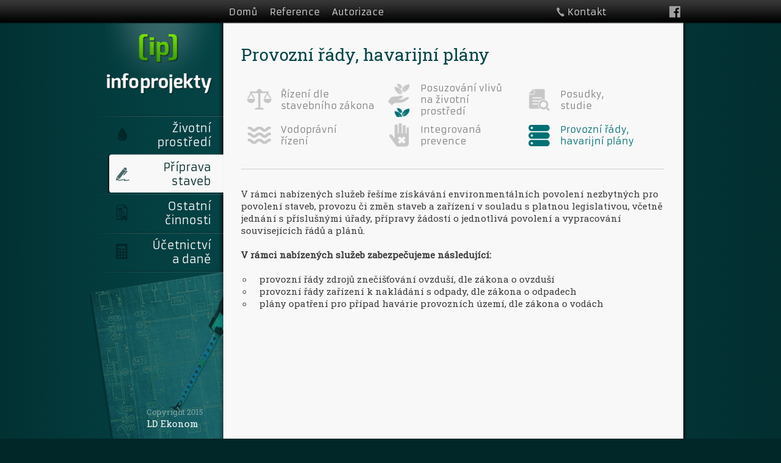

--- FILE ---
content_type: text/html; charset=utf-8
request_url: http://www.infoprojekty.cz/cs/priprava-staveb/provozni-rady-havarijni-plany.html
body_size: 7436
content:


<!DOCTYPE html PUBLIC "-//W3C//DTD XHTML 1.0 Transitional//EN" "http://www.w3.org/TR/xhtml1/DTD/xhtml1-transitional.dtd">
<html xmlns="http://www.w3.org/1999/xhtml" xmlns:og="http://ogp.me/ns#" xmlns:fb="https://www.facebook.com/2008/fbml">
<head><title>
	Provozní řády, havarijní plány | infoprojekty
</title><link href="http://fonts.googleapis.com/css?family=Armata&amp;subset=latin,latin-ext" rel="stylesheet" type="text/css" /><link href="http://fonts.googleapis.com/css?family=Roboto+Slab&amp;subset=latin,latin-ext" rel="stylesheet" type="text/css" /><link href="/themes/default/default.css?r=14" rel="stylesheet" /><link href="/themes/default/PKWin_1.0.0.0/PKWin.css" type="text/css" rel="Stylesheet" /><link rel="stylesheet" type="text/css" href="http://ajax.googleapis.com/ajax/libs/jqueryui/1.9.2/themes/base/jquery-ui.css" /><link href="/themes/default/PKWin_ImageBox/PKWin_ImageBox.css" type="text/css" rel="Stylesheet" /><link href="/themes/default/PKWin_Menu_1.0/PKWin_Menu.css" type="text/css" rel="Stylesheet" /><link href="/themes/default/PKWin_slider_1.0/PKWin_Slider.css" type="text/css" rel="Stylesheet" />
    <script type="text/javascript" src="https://ajax.googleapis.com/ajax/libs/jquery/1.11.0/jquery.min.js"></script>
    <script type="text/javascript" src="http://ajax.googleapis.com/ajax/libs/jqueryui/1.10.3/jquery-ui.min.js"></script>
    <script type="text/javascript" src="/themes/default/PKWin_1.0.0.0/PKWin.js"></script>
    <script type="text/javascript" src="/themes/default/PKWin_ImageBox/PKWin_ImageBox_new.js"></script>
    <script type="text/javascript" src="/themes/default/PKWin_Menu_1.0/PKWin_Menu.js"></script>
    <script type="text/javascript" src="/themes/default/PKWin_slider_1.0/PKWin_Slider.js"></script>
    <script type="text/javascript" src="/themes/default/Formulare.js"></script>
    <script type="text/javascript" src="/themes/default/default.js?r=3"></script>
    <meta property="og:image" content="http://www.infoprojekty.cz/themes/default/images/fb_logo.jpg" /><meta property="og:url" content="http://www.infoprojekty.cz/" /><meta property="og:title" content="InfoProjekty.cz" /><meta property="og:description" content="Poradenství v oblasti životního prostředí a stavebního zákona." />
<meta http-equiv="content-type" content="text/html; charset=utf-8" />
<meta name="robots" content="index, follow" />
<meta http-equiv="Content-language" content="cs" />
<meta name="keywords" content="životní prostředí, poradenství, ekologie, EIA, IPPC, stavební zákon, účetnictví, daně, mzdy" />
<meta name="copyright" content="© 2014 - 2026 LDEkonom" />
<meta name="author" content="LDEkonom" />
</head>
<body>
    
    <form method="post" action="./stranky.aspx?lang=cs&amp;id0=priprava-staveb&amp;id=provozni-rady-havarijni-plany.html" id="form1" class="ajaxFormular">
<div class="aspNetHidden">
<input type="hidden" name="__VIEWSTATE" id="__VIEWSTATE" value="/wEPDwUKMTA0MTM4NTA3N2RkAuBDasRxHIWDGBNgRAqzKP36PuF5KexPC8wQ/ZNgqc4=" />
</div>

<div class="aspNetHidden">

	<input type="hidden" name="__VIEWSTATEGENERATOR" id="__VIEWSTATEGENERATOR" value="64936735" />
</div>
    <div class="cnt">
        <div id="topMenu">
            <div class="cnt">
                <ul><li class=""><a class="" href="/">Domů</a></li><li class=""><a class="" href="/cs/reference-v-priprave.html">Reference</a></li><li class=""><a class="" href="/cs/autorizace.html">Autorizace</a></li><li class="kontakt"><a class="" href="/cs/kontakt.html">Kontakt</a></li></ul>

                <a class="bt_facebook" target="_blank" href="https://www.facebook.com/infoprojekty?fref=ts"></a>
            </div>
            <div class="selector">
                <span class="left">[</span>
                <span class="right">]</span>
            </div>
        </div>
        <div class="stred">
                <div class="levy-sloupec bg_stavby">
                    <a class="logo" href="/"><img src="/themes/default/images/logo.png" alt="Logo InfoProjekty" /></a>
                    <ul class="menu-vertikalni"><li><a class="bt_1" href="/cs/zivotni-prostredi.html">Životní prostředí</a></li><li><a class="bt_2 sel_force" href="/cs/priprava-staveb.html">Příprava staveb</a></li><li><a class="bt_3" href="/cs/ostatni-cinnosti.html">Ostatní činnosti</a></li><li><a class="bt_4" href="/cs/ucetnictvi-a-dane/ucetnictvi-a-dane.html">Účetnictví a daně</a></li></ul>

                </div>
            <div class="obsah">
                
    <div id="zivProstredi">
<h1>Provozn&iacute; ř&aacute;dy, havarijn&iacute; pl&aacute;ny</h1>
<ul class="menu">
<li><a class="bt_13" href="/cs/priprava-staveb/rizeni-dle-stavebniho-zakona.html">Ř&iacute;zen&iacute; dle stavebn&iacute;ho z&aacute;kona</a></li>
<li><a class="bt_14" href="/cs/priprava-staveb/posuzovani-vlivu-na-zivotni-prostredi2.html">Posuzov&aacute;n&iacute; vlivů na životn&iacute; prostřed&iacute;</a></li>
<li><a class="bt_15" href="/cs/priprava-staveb/posudky-studie.html">Posudky, <br />studie</a></li>
<li><a class="bt_16" href="/cs/priprava-staveb/vodopravni-rizeni.html">Vodopr&aacute;vn&iacute; <br />ř&iacute;zen&iacute;</a></li>
<li><a class="bt_17" href="/cs/priprava-staveb/integrovana-prevence2.html">Integrovan&aacute; prevence</a></li>
<li><a class="bt_18 sel" href="/cs/priprava-staveb/provozni-rady-havarijni-plany.html">Provozn&iacute; ř&aacute;dy, havarijn&iacute; pl&aacute;ny</a></li>
</ul>
<p>V&nbsp;r&aacute;mci nab&iacute;zen&yacute;ch služeb ře&scaron;&iacute;me z&iacute;sk&aacute;v&aacute;n&iacute; environment&aacute;ln&iacute;ch povolen&iacute; nezbytn&yacute;ch pro povolen&iacute; staveb, provozu či změn staveb a zař&iacute;zen&iacute; v&nbsp;souladu s&nbsp;platnou legislativou, včetně jedn&aacute;n&iacute; s&nbsp;př&iacute;slu&scaron;n&yacute;mi &uacute;řady, př&iacute;pravy ž&aacute;dost&iacute; o jednotliv&aacute; povolen&iacute; a vypracov&aacute;n&iacute; souvisej&iacute;c&iacute;ch ř&aacute;dů a pl&aacute;nů.</p>
<br />
<p><strong>V&nbsp;r&aacute;mci nab&iacute;zen&yacute;ch služeb zabezpečujeme n&aacute;sleduj&iacute;c&iacute;:</strong><br /><br /></p>
<ul>
<li>provozn&iacute; ř&aacute;dy zdrojů zneči&scaron;ťov&aacute;n&iacute; ovzdu&scaron;&iacute;, dle z&aacute;kona o ovzdu&scaron;&iacute;</li>
<li>provozn&iacute; ř&aacute;dy zař&iacute;zen&iacute; k&nbsp;nakl&aacute;d&aacute;n&iacute; s&nbsp;odpady, dle z&aacute;kona o odpadech</li>
<li>pl&aacute;ny opatřen&iacute; pro př&iacute;pad hav&aacute;rie provozn&iacute;ch &uacute;zem&iacute;, dle z&aacute;kona o vod&aacute;ch</li>
</ul>
</div>
    

            </div>
            <div class="clear"></div>
        </div>  
        <div id="copyright">
            Copyright 2015
            <a href="http://www.ldekonom.cz" target="_blank">LD Ekonom</a>
        </div>
     </div>   
    
    

    
    



<!-- AN -->
<script async src="https://www.googletagmanager.com/gtag/js?id=UA-65545830-1"></script>
<script>
    window.dataLayer = window.dataLayer || [];
    function gtag() { dataLayer.push(arguments); }
    gtag('js', new Date());

    gtag('config', 'UA-65545830-1', { client_storage: 'none', anonymize_ip: true, client_id: 'L2J0WDh2bDg1and2VVloWU9SZmsrYnY0ME1yOEZQU1owNzBzajV4aFRnTXYyOVNrUVgrR21zMFFpMG5wbEtMckt4UjE5Z01OVHFjPQ2' });

</script> 
</form>
</body>
</html>


--- FILE ---
content_type: text/css
request_url: http://www.infoprojekty.cz/themes/default/default.css?r=14
body_size: 19540
content:
/*------------------------RESET---------------------------*/
html, body, div, span, applet, object, iframe, h1, h2, h3, h4, h5, h6, p, blockquote, pre,a, abbr, acronym, address, big, cite, code,del, dfn, em, img, ins, kbd, q, s, samp,small, strike, strong, sub, sup, tt, var,b, u, i, center,dl, dt, dd, ol, ul, li,fieldset, form, label, legend,table, caption, tbody, tfoot, thead, tr, th, td,article, aside, canvas, details, embed, figure, figcaption, footer, header, hgroup, menu, nav, output, ruby, section, summary,time, mark, audio, video {
	margin: 0; padding: 0; border: 0; font-size: 100%; font: inherit; text-decoration:none; list-style-type: none; }
article, aside, details, figcaption, figure, footer, header, hgroup, menu, nav, section { display: block; }
/*------------------------------------------------------*/

.clear { clear: both;height: 1px; line-height: 1px; overflow: hidden; margin-bottom: -1px; }
.center { text-align:center !important; }
b, strong { font-weight:bold; }
a   { color:#000000; }
h1  { font-size:26px; color:#464646; display:block; }
h2  { font-size:20px; font-weight:normal; color:#767676; }
.chyba404   { text-align:center; display:block; padding-top:170px; }
.cervena                                                { color:#d20119 !important; }
body                                                    { font-family: 'Roboto Slab', serif; background-attachment:inherit; background-image:url('images/body_pattern.png'); background-position:center center; background-repeat:repeat-y; background-color:#012728; color:#FFFFFF; }
body:before                                             { /*content: url(images/hlavicka/menu/prostredi_hover.png) url(images/hlavicka/menu/energetika_hover.png) url(images/hlavicka/menu/dotace_hover.png) url(images/hlavicka/ekis/poradenstvi_ekis_hover.png) url(images/stranky/aktuality/bt_dalsi_hover.png);*/ display: none; }

#topMenu                                   { position:fixed; top:0px; left:0px; width:100%; z-index:100; height:39px; background-image:url('images/topMenu_bg.png'); background-position: center center; background-repeat:repeat-x; }
#topMenu > .cnt                            { width:754px; display:block; margin:0px auto; position:relative; left:102px; }
#topMenu > .cnt > ul                       { width:723px; display:inline-block; }
#topMenu > .cnt > ul li                    { display:inline-block; line-height:39px; }
#topMenu > .cnt > ul li a                  { font-family: 'Armata', sans-serif; color:#d8d8d8; font-size:15px; line-height:39px; display:block; position:relative; z-index:101; padding:0px 10px 0px 10px; }
#topMenu > .cnt > ul .sel_force            { color:#ffffff; background-image:url('images/menu_sel.png'); background-repeat:repeat-x; background-position:center top; }
#topMenu > .cnt > ul .kontakt              { position:relative; left:264px; }
#topMenu > .cnt > ul .kontakt a            { padding-left:27px; background-image:url('images/ico_telefon.png'); background-repeat:no-repeat; background-position:9px center; }
#topMenu > .selector                       { display:block; clear:both; position:absolute; top:-39px; line-height:39px; font-size:15px; color:#d8d8d8; z-index:100; }
#topMenu > .selector > .left               { float:left; }
#topMenu > .selector > .right              { float:right; }
#topMenu > .cnt > .bt_facebook             { width:18px; height:20px; position:relative; left:5px; top:5px; display:inline-block; background-image:url('images/bt_facebook.png'); background-position:center top; background-repeat:no-repeat; }
#topMenu > .cnt > .bt_facebook:hover       { background-position:center -21px; }
#copyright                          { position:fixed; left:50%; bottom:15px; margin-left:-400px; color:#80a6a8; font-size:13px; }
#copyright > a                      { display:block; color:#ffffff; font-size:15px; }

.cnt                                                         { width:100%; display:block; position:relative; }
.stred                                                       { display:block; width:980px; margin:0px auto; position:relative; left:-4px; }
.stred > .levy-sloupec                                       { display:block; width:220px; overflow:hidden;  float:left; padding:38px 0px 445px 0px; background-position:left 444px; background-repeat:no-repeat; }
.stred > .bg_zivotniProstredi                                { background-image:url('images/stred_bg/img-zivotni.png'); }
.stred > .bg_aktuality                                       { background-image:url('images/stred_bg/img-aktuality.png'); }
.stred > .bg_autorizace                                      { background-image:url('images/stred_bg/img-autorizace.png'); }
.stred > .bg_kontakt                                         { background-image:url('images/stred_bg/img-kontakt.png'); }
.stred > .bg_reference                                       { background-image:url('images/stred_bg/img-reference.png'); }
.stred > .bg_stavby                                          { background-image:url('images/stred_bg/img-stavby.png'); }
.stred > .bg_ucetnictvi                                      { background-image:url('images/stred_bg/img-ucto.png'); }
.stred > .bt_ostatniCinnosti                                 { background-image:url('images/stred_bg/img-ostatniCinnosti.png'); }
.stred > .levy-sloupec > .logo                               { display:block; margin-left:26px; }
.stred > .levy-sloupec > .menu-vertikalni                    { width:220px; position:relative; top:30px; overflow:hidden; display:block; padding-bottom:3px; background-image:url('images/menu_vertikalni/bg.png'); background-repeat:no-repeat; background-position:left top; }
.stred > .levy-sloupec > .menu-vertikalni li                 { height:63px; display:block; padding-left:30px; margin-bottom:1px;  }
.stred > .levy-sloupec > .menu-vertikalni li > a             { font-family: 'Armata', sans-serif; display:table-cell; width:130px; height:59px; text-align:right; vertical-align:middle; padding:4px 20px 0px 60px; font-size:18px; color:#ffffff; background-position:0px 0px; background-repeat:no-repeat; }
.stred > .levy-sloupec > .menu-vertikalni li > a:hover       { background-position:0px -65px; }
.stred > .levy-sloupec > .menu-vertikalni li > .bt_1         { background-image:url('images/menu_vertikalni/menu1.png'); }
.stred > .levy-sloupec > .menu-vertikalni li > .bt_2         { background-image:url('images/menu_vertikalni/menu2.png'); }
.stred > .levy-sloupec > .menu-vertikalni li > .bt_3         { background-image:url('images/menu_vertikalni/menu3.png'); }
.stred > .levy-sloupec > .menu-vertikalni li > .bt_4         { background-image:url('images/menu_vertikalni/menu4.png'); }
.stred > .levy-sloupec > .menu-vertikalni li > .sel_force    { background-position:0px -132px; color:#012728; }
.stred > .levy-sloupec > .menu-vertikalni li > .sel_force:hover   { background-position:0px -132px; color:#012728; }
    
.obsah                              { width:734px; float:left; height:auto; position:relative; left:-1px; padding:50px 10px 30px 10px; display:block; }
.obsah ul li                        { list-style-type: circle; margin-left:20px; padding-left:10px; }
#zivProstredi                       { padding:20px 20px 0px 20px; color:#3c3c3c; font-size:15px; }
#zivProstredi p                     { color:#3c3c3c; font-size:15px; }
#zivProstredi h1                    { display:block; color:#044446; font-size:28px; line-height:40px; }
#zivProstredi h2                    { font-size:20px; font-weight:normal; color:#767676; margin:20px 0px 20px 0px; }
#zivProstredi > .menu               { margin:20px 0px 30px 0px; padding-bottom:30px; border-bottom:1px solid #cdcdcd; clear:both; }
#zivProstredi > .menu li            { display:inline-block; padding:5px 5px 5px 5px; margin-left:0px !important; vertical-align:middle; }
#zivProstredi > .menu li a          { font-family: 'Armata', sans-serif; font-size:15px; color:#818181; display:table-cell; vertical-align:middle; background-position:0px 0px; background-repeat:no-repeat; padding-left:60px; width:155px; height:40px; }
#zivProstredi > .menu li a:hover    { color:#007074; }
#zivProstredi > .menu li .sel       { color:#007074; background-position:0px -40px; }
#zivProstredi > .menu li .bt_1      { background-image:url('images/ikonky/1.png'); }
#zivProstredi > .menu li .bt_2      { background-image:url('images/ikonky/5.png'); }
#zivProstredi > .menu li .bt_3      { background-image:url('images/ikonky/9.png'); }
#zivProstredi > .menu li .bt_4      { background-image:url('images/ikonky/2.png'); }
#zivProstredi > .menu li .bt_5      { background-image:url('images/ikonky/6.png'); }
#zivProstredi > .menu li .bt_6      { background-image:url('images/ikonky/10.png'); }
#zivProstredi > .menu li .bt_7      { background-image:url('images/ikonky/3.png'); }
#zivProstredi > .menu li .bt_8      { background-image:url('images/ikonky/7.png'); }
#zivProstredi > .menu li .bt_9      { background-image:url('images/ikonky/11.png'); }
#zivProstredi > .menu li .bt_10     { background-image:url('images/ikonky/4.png'); }
#zivProstredi > .menu li .bt_11     { background-image:url('images/ikonky/8.png'); }
#zivProstredi > .menu li .bt_12     { background-image:url('images/ikonky/12.png'); }
#zivProstredi > .menu li .bt_13     { background-image:url('images/ikonky/13.png'); }
#zivProstredi > .menu li .bt_14     { background-image:url('images/ikonky/15.png'); }
#zivProstredi > .menu li .bt_15     { background-image:url('images/ikonky/17.png'); }
#zivProstredi > .menu li .bt_16     { background-image:url('images/ikonky/14.png'); }
#zivProstredi > .menu li .bt_17     { background-image:url('images/ikonky/16.png'); }
#zivProstredi > .menu li .bt_18     { background-image:url('images/ikonky/18.png'); }
#zivProstredi > .menu li .bt_19     { background-image:url('images/ikonky/19.png'); }
#zivProstredi > .menu li .bt_20     { background-image:url('images/ikonky/20.png'); }
#zivProstredi > .menu li .bt_21     { background-image:url('images/ikonky/21.png'); }

#hp                                    { padding:20px 20px 0px 20px; }
#hp .onas                              { display:inline-block; width:400px; float:left; }
#hp .onas h1                           { display:block; color:#044446; font-size:28px; line-height:40px; }
#hp .onas p                            { display:block; color:#000000; font-size:15px; }
#hp .aktuality                                     { display:inline-block; width:260px; float:left; padding-left:20px; margin:40px 0px 0px 10px; border-left:1px solid #ebebeb; }
#hp .aktuality .aktualita                          { display:block; font-size:14px; color:#000000; margin:0px 0px 15px 0px; }
#hp .aktuality .aktualita .nadpis                  { display:block; font-size:15px; color:#a0adae; margin-bottom:3px; }
#hp .aktuality .aktualita .nadpis strong           { display:inline-block; font-size:15px; color:#022d2f; font-weight:normal; }
#hp .aktuality .aktualita:hover .nadpis            { text-decoration:underline; }
#hp .aktuality .aktualita:hover .nadpis strong     { text-decoration:underline; }
#hp .aktuality .bt_starsi                  { display:block; float:right; color:#657c7d; font-size:13px; }
#hp .aktuality .bt_starsi:hover            { text-decoration:underline; }
#hp .sluzby                            { display:block; margin-top:100px; background-image:url('images/stranky/hp/cara_bg.png'); background-position:center 102px; background-repeat:no-repeat; }
#hp .sluzby .sluzba                    { display:inline-block; width:300px; margin:0px 20px 0px 20px; float:left; text-align:justify; }
#hp .sluzby .sluzba h2 a               { color:#1f5859; font-size:16px; font-weight:600; display:block; text-align:center; margin:0px 0px 15px 0px; }
#hp .sluzby .sluzba h2 a:hover         { text-decoration:underline; }
#hp .sluzby .sluzba h2 a img           { display:block; margin:0px auto 10px auto; }
#hp .sluzby .sluzba p                  { color:#000000; font-size:14px; }

#s_reference                               { padding:20px; }
#s_reference h1                            { display:block; color:#044446; font-size:28px; line-height:40px; }
#s_reference > .reference                  { border-bottom:1px solid #cdcdcd; padding:20px 0px 20px 0px; }
#s_reference > .reference h2               { color:#044446; font-size:20px; display:block; margin:10px 0px 20px 0px; }
#s_reference > .reference p                { color:#414141; font-size:14px; display:block; margin:0px 0px 20px 0px; }
#s_reference > .reference i                { color:#044346; font-size:15px; display:block; margin:0px 0px 20px 0px; font-style:italic; }
#s_reference > .reference .fotogalerie               { display:block; }
#s_reference > .reference .fotogalerie a             {  }
#s_reference > .reference .fotogalerie a img         {  }

#s_autorizace                                      { padding:20px; }
#s_autorizace h1                                   { display:block; color:#044446; font-size:28px; line-height:40px; }
#s_autorizace > .polozka                           { padding:20px 0px 30px 0px; }
#s_autorizace > .polozka .text                     { display:inline-block; float:left; width:330px; padding-right:30px; }
#s_autorizace > .polozka .text h2                  { color:#044446; font-size:20px; display:block; margin:10px 0px 20px 0px; }
#s_autorizace > .polozka .text p                   { color:#414141; font-size:14px; display:block; margin:0px 0px 20px 0px; }
#s_autorizace > .polozka .text .bt_stahnout        { width:123px; height:32px; display:block; text-align:center; line-height:32px; font-size:15px; color:#ffffff; background-image:url('images/stranky/autorizace/bt_bg.png'); background-repeat:no-repeat; background-position:center center; }
#s_autorizace > .polozka .text .bt_stahnout:hover  {  }
#s_autorizace > .polozka > img                     { display:inline-block; float:left; margin-top:50px; }


#s_kontakty                                        { padding:20px; }
#s_kontakty h1                                     { display:block; color:#044446; font-size:28px; line-height:40px; }
#s_kontakty > .pracovnik                           { color:#3c3c3c; font-size:17px; display:inline-block; float:left; width:300px; }
#s_kontakty > .pracovnik .profese                  { color:#044446; font-size:18px; display:block; margin-top:10px; }
#s_kontakty > .pracovnik .jmeno                    { color:#000000; font-size:17px; display:block; margin-top:10px; }
#s_kontakty > .pracovnik table                     { margin-top:10px; }
#s_kontakty > .pracovnik table tr td:first-child   { font-weight:600; color:#000000; padding-right:10px; }
#s_kontakty > .pracovnik table tr td a             { color:#3c3c3c; font-size:17px; }
#s_kontakty > .pracovnik > .kontaktniAdresa        { color:#3c3c3c; font-size:17px; margin-bottom:20px; }
#s_kontakty > .pracovnik > .kontaktniAdresa h2     { color:#044446; font-size:18px; margin:40px 0px 10px 0px; font-weight:600; }
#s_kontakty > .formular                            { display:inline-block; float:right; width:360px; }
#s_kontakty > .formular > table                    { display:block; width:330px; border-spacing: 0px; border-collapse: separate; border:1px solid #dfdfdf; padding:15px; background-color:#ececec; color:#4b4b4b; -webkit-border-radius: 10px; -moz-border-radius: 10px; border-radius: 10px; }
#s_kontakty > .formular > table td                 { vertical-align:top; border-bottom:1px solid #dfdfdf; padding:5px 0px 5px 0px; }
#s_kontakty > .formular > table td:first-child     { width:90px; }
#s_kontakty > .formular > table td:last-child      { width:240px; }
#s_kontakty > .formular > table tr:last-child td   { border:0px solid #ffffff; }
#s_kontakty > .formular > table td input[type="text"], textarea         { resize: none; border:0px solid #000000; background-color:transparent; outline:0; width:100%; color:#ababab; font-size:15px; }
#s_kontakty > .formular > table td .chyba          { background-color:#C81816; margin-top:10px; padding:5px 0px 5px 0px; text-align:center; cursor:pointer; font-size:13px; color:#FFFFFF; -webkit-border-radius: 10px; -moz-border-radius: 10px; border-radius: 10px; }
#s_kontakty > .formular > .odeslat                                      { display:block; color:#6d6d6d; font-size:16px; line-height:32px; padding:10px 0px 0px 0px; }
#s_kontakty > .formular > .odeslat > input[type="submit"]               { width:78px; height:32px; line-height:32px; text-align:center; border:0px solid #ffffff; display:block; cursor:pointer; color:#ffffff; font-size:15px; float:right; background-image:url('images/stranky/kontakt/bt_odeslat.png'); background-repeat:no-repeat; background-position:center center; }
#s_kontakty > iframe                               { display:block; margin:40px auto; }

#s_aktualitySeznam                                       { padding:20px; }
#s_aktualitySeznam > h1                                  { display:block; color:#044446; font-size:28px; line-height:40px; margin-bottom:30px; }
#s_aktualitySeznam > .aktualita                          { display:block; font-size:14px; color:#000000; margin:0px 0px 50px 0px; }
#s_aktualitySeznam > .aktualita .nadpis                  { display:block; font-size:15px; color:#a0adae; margin-bottom:3px; }
#s_aktualitySeznam > .aktualita .nadpis strong           { display:inline-block; font-size:15px; color:#022d2f; font-weight:normal; }
#s_aktualitySeznam > .aktualita:hover .nadpis            { text-decoration:underline; }
#s_aktualitySeznam > .aktualita:hover .nadpis strong     { text-decoration:underline; }
#s_aktualitySeznam > .strankovani                        { display:block; text-align:center; }
#s_aktualitySeznam > .strankovani .bt_predchozi     { display:inline-block; width:30px; height:32px; line-height:32px; margin:0px 5px 0px 0px; cursor:pointer; font-size:15px; color:#ffffff; background-image:url('images/stranky/aktuality/bt_predchozi.png'); background-repeat:no-repeat; background-position:center center; }
#s_aktualitySeznam > .strankovani .bt_dalsi         { display:inline-block; width:30px; height:32px; line-height:32px; margin:0px 0px 0px 5px; cursor:pointer; font-size:15px; color:#ffffff; background-image:url('images/stranky/aktuality/bt_dalsi.png'); background-repeat:no-repeat; background-position:center center; }
#s_aktualitySeznam > .strankovani .bt_stranka       { display:inline-block; width:30px; height:32px; line-height:32px; margin:0px 2px 0px 2px; cursor:pointer; font-size:15px; color:#044446; text-align:center; background-image:url('images/stranky/aktuality/stranka_bg.png'); background-repeat:no-repeat; background-position:center center; }
#s_aktualitySeznam > .strankovani .bt_stranka:hover { color:#000000; }
#s_aktualitySeznam > .strankovani .sel              { background-image:url('images/stranky/aktuality/stranka_act_bg.png'); }

#aktualitaObsah                            { padding:20px; }
#aktualitaObsah > h1                       {  }
#aktualitaObsah > .datum                   { color:#3c3c3c; font-size:15px; margin-bottom:20px; }
#aktualitaObsah > .aktualita-obsah         { color:#3c3c3c; font-size:15px; }

.stred-obsah ul li                        { list-style-type: circle; }
.mceContentBody     { width:734px; padding:10px 10px 30px 10px; margin:0px auto; position:relative; left:110px; }

--- FILE ---
content_type: text/css
request_url: http://www.infoprojekty.cz/themes/default/PKWin_Menu_1.0/PKWin_Menu.css
body_size: 3658
content:
/*body:before                         { content: url('../images/menuOddeleni.png') url('../images/menuSipkaDolu.png') url('../images/menuSipkaPrava.png'); display: none; } */
/*.PKWin_Menu_h                         { display:inline-block; text-align:right; }
.PKWin_Menu_h ul                      { list-style-type: none; display:inline-block; display: table; float:left; }
.PKWin_Menu_h ul li                   { list-style: none; text-align:center; display: block; }
.PKWin_Menu_h ul li a                 { color:White; margin:0px 20px 0px 20px; display:inline-block; font-size:18px; font-family:Verdana,Georgia,  Serif, Arial; vertical-align:middle; line-height:60px; padding:0px; }
.PKWin_Menu_h ul li .hover            { color:#ec8c12; text-decoration:none; }
.PKWin_Menu_h ul li a .arr            { display:inline-block; width:12px; height:6px; margin-left:7px; background-position:center center; background-image:url('../images/menuSipkaDolu.png'); background-repeat:no-repeat; }
.PKWin_Menu_h ul li .sep              { width:4px; display:none; }
*/
.PKWin_Menu_h .childItem              { list-style-type: none; display:none; width:422px !important; height:159px !important; padding:24px 0px !important; margin:-11px 0px 0px 169px; background-image:url('../images/menu/podmenu_bg.png'); background-repeat:no-repeat; background-position:center top; position:absolute; z-index:1000; }
.PKWin_Menu_h .childItem li           { list-style: none; padding:0px !important; margin:0px !important; display:block !important; text-align:left; }
.PKWin_Menu_h .childItem li a         { white-space:nowrap; color:#a5a5a5 !important; line-height:22px !important; height:25px !important; display:block !important; font-weight:500 !important; padding:3px 5px 3px 10px !important; font-size:20px !important; }
.PKWin_Menu_h .childItem li a:hover   { color:#3a6f7d !important; border-bottom:0px solid black !important; }
.PKWin_Menu_h .childItem li a img     { margin-right:5px; float:left; position:relative; top:-2px; }
/*.PKWin_Menu_h .childItem li a .arr    { display:inline-block; position:relative; top:1px; width:6px; height:12px; background-position:center center; background-image:url('../images/menuSipkaPrava.png'); background-repeat:no-repeat; }*/




/*
.PKWin_Menu_v                         { display:inline-block; text-align:left; }
.PKWin_Menu_v ul                      { list-style-type: none; display:inline-block; }
.PKWin_Menu_v ul li                   { list-style: none; display:block; text-align:left; }
.PKWin_Menu_v ul li a                 { color:White; padding:0px 20px 0px 20px; display:block; font-size:12px; line-height:39px; }
.PKWin_Menu_v ul li .hover            { color:#ec8c12; background-color:Black; text-decoration:none; }
.PKWin_Menu_v ul li a .arr            { display:inline-block; position:relative; left:10px; width:6px; height:12px; background-position:center center; background-image:url('../images/menuSipkaPrava.png'); background-repeat:no-repeat; }
.PKWin_Menu_v ul li .sep              {  } 
.PKWin_Menu_v .childItem              { list-style-type: none; display:none; margin-top:0px; width:auto; position:absolute; z-index:1000; background-color:#020202; }
.PKWin_Menu_v .childItem li           { list-style: none; display:block; text-align:left; }
.PKWin_Menu_v .childItem li a         { white-space:nowrap; line-height:30px; }
.PKWin_Menu_v .childItem li a .arr    { display:inline-block; position:relative; top:1px; width:6px; height:12px; background-position:center center; background-image:url('../images/menuSipkaPrava.png'); background-repeat:no-repeat; }
*/











--- FILE ---
content_type: text/css
request_url: http://www.infoprojekty.cz/themes/default/PKWin_slider_1.0/PKWin_Slider.css
body_size: 2417
content:
.PKWinSlider_t1                                       {  }
.PKWinSlider_t1 > .PKWinSlider_loader                 { position:absolute; background-repeat:no-repeat; background-image:url('graphic/loader.gif'); background-color:White; z-index:12; display:block; background-position:center center; }
.PKWinSlider_t1 > .PKWinSlider_controls               { display:inline-block; position:absolute; width:200px; bottom:0px; left:50%; text-align:center; margin-left:-115px; z-index:200; }
.PKWinSlider_t1 > .PKWinSlider_controls span          { text-indent:-9999px; cursor:pointer; margin-left:2px; width:12px; height:13px; text-align:center; line-height:18px; font-size:12px; background-position:center center; background-repeat:no-repeat; display:inline-block; }
.PKWinSlider_t1 > .PKWinSlider_controls .active       { background-image:url('../images/slider_ovladani/act.png'); }
.PKWinSlider_t1 > .PKWinSlider_controls .deactive     { background-image:url('../images/slider_ovladani/deact.png'); }
.PKWinSlider_t1 > .PKWinSlider_controls_lr            { display:block; position:relative; width:100%; top:50%; margin-top:-18px; height:32px; z-index:102; }
.PKWinSlider_t1 > .PKWinSlider_controls_lr .left      { float:left; position:relative; left:3px; background-image:url(graphic/left32.png); background-repeat:no-repeat; background-position:top left; width:32px; height:32px; display:block; cursor:pointer; }
.PKWinSlider_t1 > .PKWinSlider_controls_lr .right     { float:right; position:relative; right:3px; background-image:url(graphic/right32.png); background-repeat:no-repeat; background-position:top left; width:32px; height:32px; display:block; cursor:pointer; }
.PKWinSlider_t1 > .PKWinSlider_border_left            { width:30px; z-index:101; height:100%; display:block; position:absolute; top:0px; left:0px; background-image:url('graphic/slBgLeft.png'); background-repeat:repeat-y; }
.PKWinSlider_t1 > .PKWinSlider_border_right           { width:30px; z-index:101; height:100%; display:block; position:absolute; top:0px; left:0px; background-image:url('graphic/slBgRight.png'); background-repeat:repeat-y; }
.PKWinSlider_t1 > .PKWinSlider_processBar             { display:block; position:relative; z-index:102; background-color:transparent; height:3px; z-index:102; }
.PKWinSlider_t1 > .PKWinSlider_processBar div         { display:inline-block; background-color:#FFFFFF; width:0px; height:3px; }


--- FILE ---
content_type: application/javascript
request_url: http://www.infoprojekty.cz/themes/default/Formulare.js
body_size: 8753
content:
function SluzbaFormulare_ValidujElement(objekt, typ, min, max) {
    jQuery.post(jQuery("form").attr('action') + "?validate=yes", { value: jQuery(objekt).val(), typ: typ, min: min, max: max })
    .done(function (data) {
        if (data != "ok") SluzbaFormulare_ZobrazChybu(jQuery(objekt).attr("id"), data);
        else SluzbaFormulare_SkryjChybu(jQuery(objekt));
    });
};

function SluzbaFormulare_SkryjChybu(objekt) {
    if (jQuery(objekt).find(".chyba").length > 0) {
        jQuery(objekt).find(".chyba").slideToggle('slow', function () {
            jQuery(this).remove();
        });
    }
}

function SluzbaFormulare_ZobrazChybu(objektId, text, umisteniId) {
    //zjisteni mista, kde se má zobrazit chyba
    var umisteni = (umisteniId != undefined && jQuery("#" + umisteniId).length >0) ? jQuery("#" + umisteniId) : jQuery("#" + objektId).parent();
    var sirka = (umisteniId != undefined && jQuery("#" + umisteniId).length > 0) ? jQuery("#" + umisteniId).outerWidth() : jQuery("#" + objektId).outerWidth();

    //SluzbaFormulare_ZobrazSkryjNacitani(jQuery("#"+objektId));
    if (jQuery(umisteni).find(".chyba").length > 0) {
        
        //pokud již chybová zpráva existuje, nejprve ji odstraň, pouze vsak v pripade, ze je text chyby jiny
        if (jQuery(umisteni).find(".chyba").text() != text) {
            jQuery(umisteni).find(".chyba").slideToggle('slow', function () {
                jQuery(this).remove();
                jQuery(umisteni).append(jQuery("<div style=\"display:none;width:" + sirka + "px;\" class=\"chyba\"><span style=\"width:" + (sirka-2) + "px\">" + text + "</span></div>"));
                jQuery(umisteni).find(".chyba").click(function () {
                    jQuery(this).slideToggle('slow', function () {
                        jQuery(this).remove();
                    });
                }).delay(200).slideToggle('slow', function () { /*SluzbaFormulare_ZobrazSkryjNacitani("#"+objektId);*/ });
            });
        }
    }
    else {
        jQuery(umisteni).append(jQuery("<div style=\"display:none;width:" + sirka + "px;\" class=\"chyba\"><span style=\"width:" + (sirka-2) + "px\">" + text + "</span></div>"));

        jQuery(umisteni).find(".chyba").click(function () {
            jQuery(this).slideToggle('slow', function () {
                jQuery(this).remove();
            });
        }).slideToggle('slow', function () { /*SluzbaFormulare_ZobrazSkryjNacitani("#"+objektId);*/ });
    }
}

function SluzbaFormulare_ZobrazSkryjNacitani(objekt) {
    try {
        if (jQuery("#" + jQuery(objekt).attr("id") + "_loader").length > 0) {
            jQuery("#" + jQuery(objekt).attr("id") + "_loader").remove();
        }
        else {
            jQuery("body").append("<div id=\"" + jQuery(objekt).attr("id") + "_loader\" style=\"top:" + (jQuery(objekt).offset().top + (jQuery(objekt).height() / 2)) + "px;left:" + (jQuery(objekt).offset().left + jQuery(objekt).width()) + "px;\" class=\"ajax-nacitani\"></div>");
        }
    }
    catch (E) { }
}

jQuery(document).ready(function () {
    jQuery('.ajaxFormular').each(function () {
        var formular = jQuery(this);
        formular.submit(function (e) {
            if (jQuery("#formIsValid_CanUploadFile").length < 1) {
                e.preventDefault();
                try {
                    //--- UPDATE TinyMce inputu
                    jQuery(tinymce.get()).each(function (i, el) {
                        document.getElementById(el.id).value = el.getContent();
                    });
                }
                catch (E) { }
                //--------------------------------------
                SluzbaFormulare_ZobrazSkryjNacitaniFormulare(formular);
                jQuery.ajax({
                    type: formular.attr('method'),
                    url: formular.attr('action'),
                    data: formular.serialize(),
                    success: function (odpoved) {
                        parsovaniOdpovedi(odpoved, formular);
                        SluzbaFormulare_ZobrazSkryjNacitaniFormulare(formular);
                    }
                });
            }
            else {
                SluzbaFormulare_showHideLoader("show");
                jQuery("form:first").attr("enctype", "multipart/form-data");
            }
        });
    });
});

function SluzbaFormulare_ZobrazSkryjNacitaniFormulare(objekt) {
    try {
        if (jQuery("#" + jQuery(objekt).attr("id") + "_formular_loader").length > 0) {
            jQuery("#" + jQuery(objekt).attr("id") + "_formular_loader").remove();
        }
        else {
            jQuery("body").append("<div id=\"" + jQuery(objekt).attr("id") + "_formular_loader\" style=\"top:" + (jQuery('.formular').find(':submit').offset().top) + "px; left:" + (jQuery('.formular').find(':submit').offset().left - 40) + "px;\" class=\"ajax-nacitani-formular\"></div>");
        }
    }
    catch (E) { }
}

function presmerujStranku(data, url) {
    jQuery('<form id="staticTextForm" action="' + url + '" method="POST"/>')
    .append(jQuery('<input type="hidden" name="obsah" value="' + encodeURIComponent(data) + '">'))
    .appendTo(jQuery(document.body)).submit();
}

function parsovaniOdpovedi(odpoved, formular) {
    var pole = odpoved.split("÷");
    for (var i = 0; i < pole.length; i++) {
        var objektDat = jQuery.parseJSON(pole[i]);
        if (objektDat) {
            if (objektDat.redirectUrl) {
                //požadavek na přesměrování
                var data = "";
                if (objektDat.data) {
                    data = objektDat.data;
                }
                presmerujStranku(objektDat.data, objektDat.redirectUrl);
                break;
            }
            else if (objektDat.status) {
                if (objektDat.action) {
                    if (objektDat.action == "formIsValid_CanUploadFile") {
                        jQuery(formular).append("<input type=\"hidden\" name=\"formIsValid_CanUploadFile\" id=\"formIsValid_CanUploadFile\" value=\"Form submited\" />");
                        jQuery(formular).submit();
                    }
                    else eval(objektDat.action);
                } else if (objektDat.status == "ko") {
                    (objektDat.idElementu) ? SluzbaFormulare_ZobrazChybu(objektDat.id, objektDat.errorText, objektDat.idElementu) : SluzbaFormulare_ZobrazChybu(objektDat.id, objektDat.errorText);
                } else if (objektDat.status == "ok") {
                    //pokud je zobrazeni chyby presmerovano do jiného elementu
                    (objektDat.idElementu) ? 
                        SluzbaFormulare_SkryjChybu(jQuery("#"+objektDat.idElementu)) : SluzbaFormulare_SkryjChybu(jQuery("#"+objektDat.id).parent());
                } 
            }
        }
    }
}

function SluzbaFormulare_showHideLoader(zobrazitSkryt) {
    if (zobrazitSkryt == "show") {
        openPKWin({ title: 'Pracuji ...', content: '<table style=\"width:100%;\"><tr><td style=\"color:white;\" align=\"center\">Probíhá odesílání formuláře<br/>Čekejete prosím ...</td></tr></table>', width: '230px' });
    }
    else {
        jQuery("#formLoader").remove();
    }
}

function SluzbaFormulare_PridatFotografii(element, max) {
    var pocet = jQuery("#" + element).find('input[type="file"]').size();
    if (pocet < max) {
        var trida = ((pocet % 2) == 0) ? "sudy" : "lichy";
        var obsah = "<table width=\"100%\" id=\"soubor_"+ pocet +"\" class=\"" + trida + "\">" +
        "<tr><td><table width=\"100%\"><tr><td><input type=\"file\" name=\"fup_" + pocet + "\" id=\"fup_" + pocet + "\" /></td><td align=\"right\"><div onclick=\"javascript:jQuery('#popis_" + pocet + "').slideToggle('slow');\" class=\"submit\" style=\"display:inline-block; font-size:10px;\">přidat popis</div></td><td style=\"width:21px;\"><div onclick=\"javascript:jQuery('#soubor_" + pocet + "').remove();\" class=\"zrusit\"></div></td></tr></table></td></tr>" +
        "<tr><td><div class=\"popis\" id=\"popis_" + pocet + "\"><table><tr><td>název</td><td><input type=\"text\" name=\"fup_" + pocet + "_nazev\" id=\"fup_" + pocet + "_nazev\" class=\"input\" style=\"width: 500px;\" /></td></tr><tr><td>popis</td><td><input type=\"text\" name=\"fup_" + pocet + "_popis\" id=\"fup_" + pocet + "_popis\" class=\"input\" style=\"width: 500px;\" /></td></tr></table></div></td></tr>" +
        "</table>";
        jQuery("#" + element).append(obsah);
        jQuery("#fup_" + pocet).change(function () {
            SluzbaFormulare_PridatFotografii(element, max);
        });
    }
}

--- FILE ---
content_type: application/javascript
request_url: http://www.infoprojekty.cz/themes/default/PKWin_slider_1.0/PKWin_Slider.js
body_size: 90694
content:
//**************************************************************************************************/
//	PKWin_Slider v1.0
//
//**************************************************************************************************/
//**************************************************************************************************/
//**************************************************************************************************/
//  Settings:
//  loaderStyle: přidá styl k loaderu obrazku (defaultne: '') - muze se stat, ze je napriklad treba loader trochu nasmerovat
//  horizontalMenu : zobrazi sipky left, right (defaultne: true)
//  verticalMenu : zobrazi pro kazdy snimek vlastni tlacitko, lze preskakovat libovolne mezi snimky (defaultne: false)
//  time : delka zobrazeni snimku (v ms) (defaultne: 8000)
//  effect : cislo efektu (defaultne: 1)
//  processBar: zobrazí časový průběh slidu
//  class : je mozno zvolit css tridu pro slider
//  startSlide: id slidu, kterym se ma zacit - jsou cislovany postupne od nuly
//  slides : lze donastavit paramery ke každému snímku zvlášť - snímky jsou vždy s + číslo snímku
//         - slides: {s0: {effect:2, time:20000, buttonId: 'bt_jedna', buttonSelClass: 'bt_jedna_sel'}, s1: {effect:7, time:10000, onStart: function(){ console.log('start'); }, onFinish: function(){ console.log('end'); }}}
//         - effect - cislo efektu
//         - time - cas zobrazeni slidu
//         - buttonId - id tlacitka prirazeneho ke snimku
//         - buttonSelClass - trida, ktera je prirazena tlacitku pri zobrazeni slidu
//         - onStart - udalost vykonana pri zobrazeni slidu
//         - onFinish - udalost vykonana pri prechodu na jiny slide
//
//  VZOR: jQuery("#mujSlider").PKWin_Slider({time: 2000, effect:5, startSlide:2, slides: {s0: {effect:2, time:20000}, s1: {effect:7, time:10000}}});
//**************************************************************************************************/
//**************************************************************************************************/
//**************************************************************************************************/

(function (jQuery) {
    jQuery.fn.PKWin_Slider = function (data) {
        if (jQuery(this).length > 0) {
            //--- Porovnání zadaných hodnot s defaultnimi
            data = jQuery.extend(
        {
            loaderStyle: '',
            horizontalMenu: true,
            verticalMenu: false,
            class: 'PKWinSlider_t1',
            time: 8000,
            effect: 1,
            startSlide: 0,
            processBar: false
        }, data);
            var tr = jQuery(this);
            jQuery(tr).css("visibility", "hidden");
            jQuery(document).ready(function () {
                if (data.target === undefined) {
                    if (jQuery(tr).attr("id") !== undefined) {
                        data.target = jQuery(tr).attr("id");
                    }
                    else {
                        //--- Vygenerovani unikatniho id
                        var _id = "PKWin_Slider_Target_" + PKWin_Slider_getRandomNumber();
                        while (jQuery("#" + _id).length > 0) {
                            _id = "PKWin_Slider_Target_" + PKWin_Slider_getRandomNumber();
                        }
                        //---END-------------------------------------------------------------
                        jQuery(tr).attr("id", _id);
                        data.target = _id;
                    }
                }

                window["PKWin_Slider_" + data.target] = new PKWin_Slider_initialization(data);
            });
        }
    }
})(jQuery);

function PKWin_Slider_initialization(data) {
    var self = this;
    self.data = data;
    self.disableControls = false;
    this.sliderContainer = null;
    this.timing = null;
    jQuery("#" + self.data.target).addClass(self.data.class);
    jQuery("#" + self.data.target).css("visibility", "visible");
    //---Přidání ikony načítání----------------------------------------------------
    jQuery("body").append(jQuery("<div class='PKWinSlider_loader' style='" + self.data.loaderStyle + " width:" + jQuery("#" + self.data.target).width() + "px; height:" + (jQuery("#" + self.data.target).height() + 3) + "px; top:" + (jQuery("#" + self.data.target).offset().top) + "px; left:" + jQuery("#" + self.data.target).offset().left + "px;'></div>"));

    $(window).load(function () {
        jQuery(".PKWinSlider_loader").css("display", "none");
        self.sliderContainer = new self.newSliderContainer();
        //**********************************//
        //*********spuštění slideru*********//
        self.timing = setInterval(function () { self.sliderContainer.changeSlide(); }, self.data.time);
        self.sliderContainer.changeSlide(data.startSlide); //spustí animaci ihned, jinak by se cekalo nez se spusti timer
    });

    this.newSliderContainer = function () {
        jQuery.fx.interval = 60;
        var cntSelf = this;
        this.slides = new Array();
        cntSelf.actualSlide = -1;

        jQuery("#" + self.data.target).css("overflow", "hidden").css("position", "relative"); //nastavení stylů kontejneru
        var controlPanel = "";
        jQuery("#" + self.data.target).children().each(function () {
            jQuery(this).css("display", "none").css("opacity", "0").css("position", "absolute");
            jQuery(this).attr("id", self.data.target + '_sl_' + (cntSelf.slides.length));
            controlPanel += "<span id=\"" + self.data.target + '_control_' + cntSelf.slides.length + "\" class=\"deactive\">" + (cntSelf.slides.length + 1) + "</span>";

            cntSelf.slides[cntSelf.slides.length] = new self.newSlide(self.data.target + '_sl_' + (cntSelf.slides.length), cntSelf.slides.length);

            //--- Pokud ma slide prirazeno externi tlacitko -------------------------------------
            if (cntSelf.slides[cntSelf.slides.length - 1].settings.buttonId != null) {
                var _slideId = cntSelf.slides.length - 1;
                jQuery('#' + cntSelf.slides[cntSelf.slides.length - 1].settings.buttonId)
                .click(function () { self.sliderContainer.changeSlide(_slideId); }); ;
            }
            //-------------------- END ----------------------------------------------------------

        });

        if (this.slides.length < 2) {
            //--- Pokud slider obsahuje pouze jeden snimek, neni potreba zobrazovat tlacitka pro presun a progressbar
            self.data.verticalMenu = false;
            self.data.horizontalMenu = false;
            self.data.processBar = false;
        }

        /*-------------------------Přidání menu left / right-----------------------------*/
        jQuery("#" + self.data.target).prepend(jQuery("<div class=\"PKWinSlider_controls_lr\"><span class=\"left\"></span><span class=\"right\"></span></div>"));
        jQuery("#" + self.data.target).find(".PKWinSlider_controls_lr > .left").each(function () {
            jQuery(this).click(function () {
                self.sliderContainer.changeSlide(cntSelf.actualSlide - 1);
            });
        });
        jQuery("#" + self.data.target).find(".PKWinSlider_controls_lr > .right").each(function () {
            jQuery(this).click(function () {
                self.sliderContainer.changeSlide(cntSelf.actualSlide + 1);
            });
        });
        if (self.data.verticalMenu == false) {
            jQuery("#" + self.data.target).find(".PKWinSlider_controls_lr").css("visibility", "hidden");
        }
        /*-------------------------END - Přidání menu left / right-----------------------*/
        /*-------------------------------------------------------------------------------*/
        /*----------------------------Přidání vertikálního menu--------------------------*/
        jQuery("#" + self.data.target).prepend(jQuery("<div class=\"PKWinSlider_controls\">" + controlPanel + "</div>"));
        jQuery("#" + self.data.target).find(".PKWinSlider_controls > span").each(function (i) {
            jQuery(this).click(function () {
                self.sliderContainer.changeSlide(i);
            });
        });
        if (self.data.horizontalMenu == false) {
            jQuery("#" + self.data.target).find(".PKWinSlider_controls").css("visibility", "hidden");
        }
        /*-------------------------END - Přidání vertikálního menu-----------------------*/
        /*-------------------------------------------------------------------------------*/
        /*----------------------------Přidání process baru--------------------------*/
        jQuery("#" + self.data.target).prepend(jQuery("<div class=\"PKWinSlider_processBar\"><div></div></div>"));
        var processBar = jQuery("#" + self.data.target).find(".PKWinSlider_processBar");
        jQuery(processBar).css("top", (jQuery("#" + self.data.target).height() - jQuery(processBar).height()) + "px");
        if (self.data.processBar == false) {
            jQuery(processBar).css("visibility", "hidden");
        }
        /*-------------------------END - Přidání vertikálního menu-----------------------*/

        this.timing = null;
        this.direction = 0;
        this.changeSlide = function (next) {
            //--- pokud aktuálně dochází k přechodu snímků, jsou tlačítka zakázána
            if (self.disableControls) return false;
            if (self.data.slides === undefined) return false;


            //--- Zjištění požadovaného snimku 
            var goToFrame = (cntSelf.actualSlide + 1);
            if (next != undefined) {
                goToFrame = next;
            }

            if (goToFrame > (cntSelf.slides.length - 1)) {
                goToFrame = 0;
            }
            else if (goToFrame < 0) {
                goToFrame = cntSelf.slides.length - 1;
            }
            // ---------------------- END ---------------------------
            var localEffect = cntSelf.slides[goToFrame].settings.effect;
            var localTime = cntSelf.slides[goToFrame].settings.time;
            clearInterval(self.timing);
            //------------------------------------------------------------------------------------------------------
            // --- Zjištění zda není požadován přechod na stejný snímek, pokud ne, pokracuj-------------------------
            //------------------------------------------------------------------------------------------------------
            if (goToFrame == cntSelf.actualSlide) {
                //--- Vyresetovani předchozího časování
                self.timing = null;
                self.timing = setInterval(function () { self.sliderContainer.changeSlide(cntSelf.actualSlide+1) }, localTime);
                //---Nastavení process baru
                jQuery("#" + self.data.target).find(".PKWinSlider_processBar").css("width", jQuery("#" + self.data.target).width() + "px").children("div").css("width", "0px").stop().animate({ width: jQuery("#" + self.data.target).width() + "px" }, { duration: parseFloat(localTime), easing: "linear", queue: false });
                return false;
            }
            //------------------------------------------------------------------------------------------------------
            //------------------------------------------------------------------------------------------------------
            //------------------------------------------------------------------------------------------------------


            //--- Zjisteni zda ma predchozi snimek prirazeno tlacitko
            if (cntSelf.actualSlide > -1 && cntSelf.slides[cntSelf.actualSlide].settings.buttonId != null && cntSelf.slides[cntSelf.actualSlide].settings.buttonSelClass != null) {
                jQuery('#' + cntSelf.slides[cntSelf.actualSlide].settings.buttonId)
                .removeClass(cntSelf.slides[cntSelf.actualSlide].settings.buttonSelClass);
            }
            //--- Zjisteni zda ma snimek prirazeno externi tlacitko
            if (cntSelf.slides[goToFrame].settings.buttonId != null && cntSelf.slides[goToFrame].settings.buttonSelClass != null) {
                jQuery('#' + cntSelf.slides[goToFrame].settings.buttonId)
                .addClass(cntSelf.slides[goToFrame].settings.buttonSelClass);
            }

            //---Nastavení process baru
            jQuery("#" + self.data.target).find(".PKWinSlider_processBar").css("width", jQuery("#" + self.data.target).width() + "px").children("div").css("width", "0px").stop().animate({ width: jQuery("#" + self.data.target).width() + "px" }, { duration: parseFloat(localTime), easing: "linear", queue: false });

            if (localEffect == 0) {
                var previousSlide = cntSelf.actualSlide;
                cntSelf.actualSlide = goToFrame;

                //vykoná jenom přechody na jiný snímek, ne na stejný

                var direction = "right";

                if ((previousSlide < cntSelf.actualSlide) || (cntSelf.actualSlide == 0 && previousSlide == (cntSelf.slides.length - 1))) {
                    direction = "left";
                    if (cntSelf.actualSlide == 0 && previousSlide == (cntSelf.slides.length - 1) && (next != undefined)) {
                        direction = "right";
                    }
                }
                //skrytí předchozího slidu
                var prevSlideWrapper = jQuery("<div style=\"position:absolute; top:0px; left:0px; width:" + jQuery("#" + self.data.target).width() + "px;height:" + jQuery("#" + self.data.target).height() + "px;\"></div>");
                var newSlideWrapper = jQuery("<div style=\"overflow:hidden; position:absolute; top:0px; width:" + jQuery("#" + self.data.target).width() + "px;height:" + jQuery("#" + self.data.target).height() + "px;\"></div>");

                jQuery("#" + self.data.target + "_sl_" + previousSlide).wrap(prevSlideWrapper);
                jQuery("#" + self.data.target + "_sl_" + cntSelf.actualSlide).wrap(newSlideWrapper);

                jQuery("#" + self.data.target + "_control_" + previousSlide).removeClass('active').addClass('deactive');
                jQuery("#" + self.data.target + "_control_" + cntSelf.actualSlide).removeClass('deactive').addClass('active');

                PKWin_Slider_centerSlide(self.data.target + "_sl_" + cntSelf.actualSlide);
                //--- Zavolani funkci slidu (onStart, onFinish), pokud jsou definovany
                if (previousSlide > -1)
                    cntSelf.slides[previousSlide].settings.onFinish();
                cntSelf.slides[cntSelf.actualSlide].settings.onStart();

                jQuery("#" + self.data.target + "_sl_" + previousSlide).css("z-index", "99");
                jQuery("#" + self.data.target + "_sl_" + cntSelf.actualSlide).css("z-index", "100").css("opacity", "1.0").css("display", "block")

                if (direction == "left") {
                    jQuery("#" + self.data.target + "_sl_" + cntSelf.actualSlide).parent().prepend("<div class=\"PKWinSlider_border-left\">&nbsp;</div>");
                    jQuery("#" + self.data.target + "_sl_" + cntSelf.actualSlide).parent().css("left", (jQuery("#" + self.data.target).width()) + "px");
                    direction = (0 - jQuery("#" + self.data.target).width());
                }
                else {
                    jQuery("#" + self.data.target + "_sl_" + cntSelf.actualSlide).parent().prepend("<div class=\"PKWinSlider_border-right\" style=\"left:" + (jQuery("#" + self.data.target + "_sl_" + cntSelf.actualSlide).parent().width() - 30) + "px\">&nbsp;</div>");
                    jQuery("#" + self.data.target + "_sl_" + cntSelf.actualSlide).parent().css("left", (0 - jQuery("#" + self.data.target).width()) + "px");
                    direction = jQuery("#" + self.data.target).width();
                }

                jQuery("#" + self.data.target + "_sl_" + previousSlide).parent().animate({
                    left: direction
                }, { duration: 800, queue: false, complete: function () {
                    jQuery(this).children().css("display", "none");
                    jQuery(this).children().remove(".PKWinSlider_border_left").remove(".PKWinSlider_border_right");
                    jQuery(this).children().unwrap();
                }
                });

                jQuery("#" + self.data.target + "_sl_" + cntSelf.actualSlide).parent().animate({
                    left: 0
                }, { duration: 800, queue: false, complete: function () {
                    jQuery(this).children().remove(".PKWinSlider_border_left").remove(".PKWinSlider_border_right");
                    jQuery(this).children().unwrap();
                }
                });
                //--- znovuzapnutí časovače
                self.timing = setInterval(function () { self.sliderContainer.changeSlide(cntSelf.actualSlide + 1) }, localTime);
                cntSelf.slides[cntSelf.actualSlide].effect2();
            }
            else if (localEffect == 1) {
                //skrytí předchozího slidu
                jQuery("#" + self.data.target + "_sl_" + cntSelf.actualSlide).animate({
                    opacity: 0
                }, { duration: 1000, queue: false, complete: function () { jQuery(this).css("display", "none"); } });
                jQuery("#" + self.data.target + "_control_" + cntSelf.actualSlide).removeClass('active').addClass('deactive');

                cntSelf.actualSlide = goToFrame;

                PKWin_Slider_centerSlide(self.data.target + "_sl_" + cntSelf.actualSlide);
                //--- Zavolani funkci slidu (onStart, onFinish), pokud jsou definovany
                if (previousSlide > -1)
                    cntSelf.slides[previousSlide].settings.onFinish();
                cntSelf.slides[cntSelf.actualSlide].settings.onStart();

                jQuery("#" + self.data.target + "_control_" + cntSelf.actualSlide).removeClass('deactive').addClass('active');
                if (this.direction == 0) {
                    this.direction = 1;
                    if (jQuery("#" + self.data.target + "_sl_" + cntSelf.actualSlide).children("img").length > 0)
                        jQuery("#" + self.data.target + "_sl_" + cntSelf.actualSlide).children("img").css("width", cntSelf.slides[cntSelf.actualSlide].sirka + "px").css("height", cntSelf.slides[cntSelf.actualSlide].vyska + "px");
                    else
                        jQuery("#" + self.data.target + "_sl_" + cntSelf.actualSlide).css("width", cntSelf.slides[cntSelf.actualSlide].sirka + "px").css("height", cntSelf.slides[cntSelf.actualSlide].vyska + "px");
                }
                else {
                    this.direction = 0;
                    if (jQuery("#" + self.data.target + "_sl_" + cntSelf.actualSlide).children("img").length > 0)
                        jQuery("#" + self.data.target + "_sl_" + cntSelf.actualSlide).children("img").css("width", cntSelf.slides[cntSelf.actualSlide].minWidth + "px").css("height", cntSelf.slides[cntSelf.actualSlide].minHeight + "px");
                    else
                        jQuery("#" + self.data.target + "_sl_" + cntSelf.actualSlide).css("width", cntSelf.slides[cntSelf.actualSlide].minWidth + "px").css("height", cntSelf.slides[cntSelf.actualSlide].minHeight + "px");
                }
                jQuery("#" + self.data.target + "_sl_" + cntSelf.actualSlide).css("display", "block");
                jQuery("#" + self.data.target + "_sl_" + cntSelf.actualSlide)
                .animate({ opacity: 1.0 }, { duration: 1000, queue: false });
                //--- znovuzapnutí časovače
                self.timing = setInterval(function () { self.sliderContainer.changeSlide(cntSelf.actualSlide + 1) }, localTime);
                cntSelf.slides[cntSelf.actualSlide].effect1(localTime);
            }
            else if (localEffect == 2) {
                var previousSlide = cntSelf.actualSlide;
                cntSelf.actualSlide = goToFrame;

                //vykoná jenom přechody na jiný snímek, ne na stejný

                var direction = "right";

                if ((previousSlide < cntSelf.actualSlide) || (cntSelf.actualSlide == 0 && previousSlide == (cntSelf.slides.length - 1))) {
                    direction = "left";
                    if (cntSelf.actualSlide == 0 && previousSlide == (cntSelf.slides.length - 1) && (next != undefined)) {
                        direction = "right";
                    }
                }
                //skrytí předchozího slidu
                var prevSlideWrapper = jQuery("<div style=\"position:absolute; top:0px; left:0px; width:" + jQuery("#" + self.data.target).width() + "px;height:" + jQuery("#" + self.data.target).height() + "px;\"></div>");
                var newSlideWrapper = jQuery("<div style=\"overflow:hidden; position:absolute; top:0px; width:" + jQuery("#" + self.data.target).width() + "px;height:" + jQuery("#" + self.data.target).height() + "px;\"></div>");

                jQuery("#" + self.data.target + "_sl_" + previousSlide).wrap(prevSlideWrapper);
                jQuery("#" + self.data.target + "_sl_" + cntSelf.actualSlide).wrap(newSlideWrapper);

                jQuery("#" + self.data.target + "_control_" + previousSlide).removeClass('active').addClass('deactive');
                jQuery("#" + self.data.target + "_control_" + cntSelf.actualSlide).removeClass('deactive').addClass('active');

                PKWin_Slider_centerSlide(self.data.target + "_sl_" + cntSelf.actualSlide);
                //--- Zavolani funkci slidu (onStart, onFinish), pokud jsou definovany
                if (previousSlide > -1)
                    cntSelf.slides[previousSlide].settings.onFinish();
                cntSelf.slides[cntSelf.actualSlide].settings.onStart();

                jQuery("#" + self.data.target + "_sl_" + previousSlide).css("z-index", "99");
                jQuery("#" + self.data.target + "_sl_" + cntSelf.actualSlide).css("z-index", "100").css("opacity", "1.0").css("display", "block")

                if (direction == "left") {
                    jQuery("#" + self.data.target + "_sl_" + cntSelf.actualSlide).parent().prepend("<div class=\"PKWinSlider_border-left\">&nbsp;</div>");
                    jQuery("#" + self.data.target + "_sl_" + cntSelf.actualSlide).parent().css("left", (jQuery("#" + self.data.target).width()) + "px");
                    direction = (0 - jQuery("#" + self.data.target).width());
                }
                else {
                    jQuery("#" + self.data.target + "_sl_" + cntSelf.actualSlide).parent().prepend("<div class=\"PKWinSlider_border-right\" style=\"left:" + (jQuery("#" + self.data.target + "_sl_" + cntSelf.actualSlide).parent().width() - 30) + "px\">&nbsp;</div>");
                    jQuery("#" + self.data.target + "_sl_" + cntSelf.actualSlide).parent().css("left", (0 - jQuery("#" + self.data.target).width()) + "px");
                    direction = jQuery("#" + self.data.target).width();
                }

                jQuery("#" + self.data.target + "_sl_" + previousSlide).parent().animate({
                    left: direction
                }, { duration: 800, queue: false, complete: function () {
                    jQuery(this).children().css("display", "none");
                    jQuery(this).children().remove(".PKWinSlider_border_left").remove(".PKWinSlider_border_right");
                    jQuery(this).children().unwrap();
                }
                });

                jQuery("#" + self.data.target + "_sl_" + cntSelf.actualSlide).parent().animate({
                    left: 0
                }, { duration: 300, queue: false, complete: function () {
                    jQuery(this).children().remove(".PKWinSlider_border_left").remove(".PKWinSlider_border_right");
                    jQuery(this).children().unwrap();
                }
                });
                //--- znovuzapnutí časovače
                self.timing = setInterval(function () { self.sliderContainer.changeSlide(cntSelf.actualSlide + 1) }, localTime);
                cntSelf.slides[cntSelf.actualSlide].effect2();
            }
            else if (localEffect == 3) {
                var countOfBoxes = 4;
                var previousSlide = cntSelf.actualSlide;
                cntSelf.actualSlide = goToFrame;

                //--- změna ovládacího tlačítka na aktivní
                self.disableControls = true;
                jQuery("#" + self.data.target + "_control_" + previousSlide).removeClass('active').addClass('deactive');
                jQuery("#" + self.data.target + "_control_" + cntSelf.actualSlide).removeClass('deactive').addClass('active');

                PKWin_Slider_centerSlide(self.data.target + "_sl_" + cntSelf.actualSlide);
                //--- Zavolani funkci slidu (onStart, onFinish), pokud jsou definovany
                if (previousSlide > -1)
                    cntSelf.slides[previousSlide].settings.onFinish();
                cntSelf.slides[cntSelf.actualSlide].settings.onStart();

                if (previousSlide < 0) {
                    //--- Pokud jde o zobrazení prvního snímku (prvotní zobrazení po načtení stránky)
                    self.disableControls = false;
                    self.timing = setInterval(function () { self.sliderContainer.changeSlide(cntSelf.actualSlide + 1) }, localTime);
                    jQuery("#" + self.data.target + "_sl_" + cntSelf.actualSlide).css("z-index", "100").css("opacity", "1.0").css("display", "block");
                }
                else {
                    var widthOfOneBox = (jQuery("#" + self.data.target).width() / countOfBoxes);
                    var widthOfTarget = jQuery("#" + self.data.target).width();
                    var heightOfTarget = jQuery("#" + self.data.target).height();
                    var contentOfActualSlide = jQuery("#" + self.data.target + "_sl_" + cntSelf.actualSlide).html();
                    var contentOfPeviousSlide = jQuery("#" + self.data.target + "_sl_" + previousSlide).html();

                    //---zjištění rozměrů aktualniho a predchoziho slidu
                    var contentOfActualSlideHeight = jQuery("#" + self.data.target + "_sl_" + cntSelf.actualSlide).height();
                    var contentOfActualSlideWidth = jQuery("#" + self.data.target + "_sl_" + cntSelf.actualSlide).width();
                    var contentOfPreviousSlideHeight = jQuery("#" + self.data.target + "_sl_" + previousSlide).height();
                    var contentOfPreviousSlideWidth = jQuery("#" + self.data.target + "_sl_" + previousSlide).width();
                    //--- END ---

                    var animContentActualSlide = "<div id=\"" + self.data.target + "_animPrechod\" style=\"display:block; visibility:hidden; position:absolute; z-index:101; width:" + widthOfTarget + "px; height:" + heightOfTarget + "px;\">";
                    for (var i = 0; i < countOfBoxes; i++) {
                        animContentActualSlide += "<div style=\"display:inline-block; z-index:101; overflow:hidden; position:relative; " + ((i % 2 == 0) ? "" : "top:-" + heightOfTarget + "px;") + " overflow:hidden; width:" + widthOfOneBox + "px; height:" + (heightOfTarget * 2) + "px;\">" +
                                                        "<div style=\"display:block; overflow:hidden; position:relative; width:" + widthOfTarget + "px; height:" + heightOfTarget + "px;\">" +
                                                            "<div cnt-height=\"" + ((i % 2 == 0) ? contentOfPreviousSlideHeight : contentOfActualSlideHeight) + "\" cnt-width=\"" + ((i % 2 == 0) ? contentOfPreviousSlideWidth : contentOfActualSlideWidth) + "\" style=\"position:relative;\">" + ((i % 2 == 0) ? contentOfPeviousSlide : contentOfActualSlide) + "</div>" +
                                                        "</div>" +
                                                        "<div style=\"display:block; overflow:hidden; position:relative; width:" + widthOfTarget + "px; height:" + heightOfTarget + "px;\">" +
                                                            "<div cnt-height=\"" + ((i % 2 == 0) ? contentOfActualSlideHeight : contentOfPreviousSlideHeight) + "\" cnt-width=\"" + ((i % 2 == 0) ? contentOfActualSlideWidth : contentOfPreviousSlideWidth) + "\" style=\"position:relative;\">" + ((i % 2 == 0) ? contentOfActualSlide : contentOfPeviousSlide) + "</div>" +
                                                        "</div>" +
                                                      "</div>";
                    }
                    animContentActualSlide += "</div>";
                    jQuery("#" + self.data.target).append(jQuery(animContentActualSlide).attr("id", self.data.target + "_animPrechod"));
                    jQuery("#" + self.data.target + "_animPrechod").children("div").each(function (a) {
                        jQuery(this).children("div").each(function (b) {
                            jQuery(this).children("div").each(function (c) {
                                jQuery(this).css("top", (((jQuery(this).attr("cnt-height") - jQuery("#" + self.data.target).height()) / 2) * -1) + "px");
                                jQuery(this).css("left", (((jQuery(this).attr("cnt-width") - jQuery("#" + self.data.target).width()) / 2) * -1) + (((a == 0) ? 0 : (widthOfOneBox * a)) * -1) + "px");
                            });
                        });
                    });


                    PKWin_Slider_centerSlide(self.data.target + "_animPrechod");

                    //--- pro jistotu, až poté co bude obraz posunut, zviditelnim prechodovou vrstvu
                    jQuery("#" + self.data.target + "_animPrechod").css("visibility", "visible");

                    //---Spuštění animace prechodu snímků (efekt 3 = pohyb proudu nahoru - dolu)
                    var cntHeight = jQuery("#" + self.data.target).height();
                    jQuery("#" + self.data.target + "_animPrechod").children("div").each(function (i) {
                        if (i % 2 == 0) {
                            jQuery(this).animate({ top: (cntHeight * -1) }, 1000, function () {
                                if (jQuery("#" + self.data.target + "_animPrechod").length > 0) {
                                    //odstraním prvky - pouze pokud existují
                                    jQuery("#" + self.data.target + "_sl_" + previousSlide).css("display", "none");
                                    PKWin_Slider_centerSlide(self.data.target + "_sl_" + cntSelf.actualSlide);
                                    jQuery("#" + self.data.target + "_animPrechod").remove();
                                    jQuery("#" + self.data.target + "_sl_" + cntSelf.actualSlide).css("z-index", "100").css("opacity", "1.0").css("display", "block");

                                    //--- znovuzapnutí časovače
                                    self.disableControls = false;
                                    self.timing = setInterval(function () { self.sliderContainer.changeSlide(cntSelf.actualSlide + 1) }, localTime);
                                }
                            });
                        }
                        else {
                            jQuery(this).animate({ top: 0 }, 1000);
                        }
                    });
                }

                cntSelf.slides[cntSelf.actualSlide].effect3();
            }
            else if (localEffect == 4) {
                var countOfBoxes = 20;
                var previousSlide = cntSelf.actualSlide;
                cntSelf.actualSlide = goToFrame;

                self.disableControls = true;
                //--- změna ovládacího tlačítka na aktivní
                jQuery("#" + self.data.target + "_control_" + previousSlide).removeClass('active').addClass('deactive');
                jQuery("#" + self.data.target + "_control_" + cntSelf.actualSlide).removeClass('deactive').addClass('active');

                PKWin_Slider_centerSlide(self.data.target + "_sl_" + cntSelf.actualSlide);
                if (previousSlide < 0) {
                    //--- Pokud jde o zobrazení prvního snímku (prvotní zobrazení po načtení stránky)
                    self.disableControls = false;
                    self.timing = setInterval(function () { self.sliderContainer.changeSlide(cntSelf.actualSlide + 1) }, localTime);
                    jQuery("#" + self.data.target + "_sl_" + cntSelf.actualSlide).css("z-index", "100").css("opacity", "1.0").css("display", "block");
                }
                else {
                    var widthOfOneBox = (jQuery("#" + self.data.target).width() / countOfBoxes);
                    var widthOfTarget = jQuery("#" + self.data.target).width();
                    var heightOfTarget = jQuery("#" + self.data.target).height();
                    var contentOfActualSlide = jQuery("#" + self.data.target + "_sl_" + cntSelf.actualSlide).html();
                    var contentOfPeviousSlide = jQuery("#" + self.data.target + "_sl_" + previousSlide).html();
                    //--- Zavolani funkci slidu (onStart, onFinish), pokud jsou definovany
                    if (previousSlide > -1)
                        cntSelf.slides[previousSlide].settings.onFinish();
                    cntSelf.slides[cntSelf.actualSlide].settings.onStart();

                    //---zjištění rozměrů aktualniho a predchoziho slidu
                    var contentOfActualSlideHeight = jQuery("#" + self.data.target + "_sl_" + cntSelf.actualSlide).height();
                    var contentOfActualSlideWidth = jQuery("#" + self.data.target + "_sl_" + cntSelf.actualSlide).width();
                    var contentOfPreviousSlideHeight = jQuery("#" + self.data.target + "_sl_" + previousSlide).height();
                    var contentOfPreviousSlideWidth = jQuery("#" + self.data.target + "_sl_" + previousSlide).width();
                    //--- END ---

                    var animContentActualSlide = "<div id=\"" + self.data.target + "_animPrechod\" style=\"display:block; visibility:hidden; position:absolute; z-index:101; width:" + widthOfTarget + "px; height:" + heightOfTarget + "px;\">";
                    for (var i = 0; i < countOfBoxes; i++) {
                        animContentActualSlide += "<div style=\"display:inline-block; z-index:101; overflow:hidden; overflow:hidden; width:" + widthOfOneBox + "px; height:" + (heightOfTarget) + "px;\">" +
                                                        "<div style=\"display:block; overflow:hidden; width:" + widthOfTarget + "px; height:" + heightOfTarget + "px;\">" +
                                                            "<div cnt-height=\"" + contentOfActualSlideHeight + "\" cnt-width=\"" + contentOfActualSlideWidth + "\" style=\"position:relative;\">" + contentOfActualSlide + "</div>" +
                                                        "</div>" +
                                                      "</div>";
                    }
                    animContentActualSlide += "</div>";
                    jQuery("#" + self.data.target).append(jQuery(animContentActualSlide).attr("id", self.data.target + "_animPrechod"));
                    jQuery("#" + self.data.target + "_animPrechod").children("div").each(function (a) {
                        jQuery(this).css("opacity", "0");
                        jQuery(this).children("div").each(function (b) {
                            jQuery(this).children("div").each(function (c) {
                                jQuery(this).css("top", (((jQuery(this).attr("cnt-height") - jQuery("#" + self.data.target).height()) / 2) * -1) + "px");
                                jQuery(this).css("left", (((jQuery(this).attr("cnt-width") - jQuery("#" + self.data.target).width()) / 2) * -1) + (((a == 0) ? 0 : (widthOfOneBox * a)) * -1) + "px");

                            });
                        });
                    });


                    PKWin_Slider_centerSlide(self.data.target + "_animPrechod");

                    //--- pro jistotu, až poté co bude obraz posunut, zviditelnim prechodovou vrstvu
                    jQuery("#" + self.data.target + "_animPrechod").css("visibility", "visible");

                    //---Spuštění animace prechodu snímků (efekt 3 = pohyb proudu nahoru - dolu)
                    var cntHeight = jQuery("#" + self.data.target).height();
                    jQuery("#" + self.data.target + "_animPrechod").children("div").each(function (i) {
                        var endCallBack = ((i == countOfBoxes - 1) ? function () {
                            jQuery("#" + self.data.target + "_sl_" + previousSlide).css("display", "none");
                            PKWin_Slider_centerSlide(self.data.target + "_sl_" + cntSelf.actualSlide);
                            jQuery("#" + self.data.target + "_animPrechod").remove();
                            jQuery("#" + self.data.target + "_sl_" + cntSelf.actualSlide).css("z-index", "100").css("opacity", "1.0").css("display", "block");

                            //--- znovuzapnutí časovače
                            self.disableControls = false;
                            self.timing = setInterval(function () { self.sliderContainer.changeSlide(cntSelf.actualSlide + 1) }, localTime);
                        } : function () { })
                        jQuery(this).animate({ opacity: 1 }, ((100 * i) + 200), endCallBack);
                    });
                }

                cntSelf.slides[cntSelf.actualSlide].effect3();
            }
            else if (localEffect == 5) {
                var countOfBoxes = 16;
                var previousSlide = cntSelf.actualSlide;
                cntSelf.actualSlide = goToFrame;

                //--- změna ovládacího tlačítka na aktivní
                self.disableControls = true;
                jQuery("#" + self.data.target + "_control_" + previousSlide).removeClass('active').addClass('deactive');
                jQuery("#" + self.data.target + "_control_" + cntSelf.actualSlide).removeClass('deactive').addClass('active');

                PKWin_Slider_centerSlide(self.data.target + "_sl_" + cntSelf.actualSlide);
                //--- Zavolani funkci slidu (onStart, onFinish), pokud jsou definovany
                if (previousSlide > -1)
                    cntSelf.slides[previousSlide].settings.onFinish();
                cntSelf.slides[cntSelf.actualSlide].settings.onStart();

                if (previousSlide < 0) {
                    //--- Pokud jde o zobrazení prvního snímku (prvotní zobrazení po načtení stránky)
                    self.disableControls = false;
                    self.timing = setInterval(function () { self.sliderContainer.changeSlide(cntSelf.actualSlide + 1) }, localTime);
                    jQuery("#" + self.data.target + "_sl_" + cntSelf.actualSlide).css("z-index", "100").css("opacity", "1.0").css("display", "block");
                }
                else {
                    var widthOfOneBox = (jQuery("#" + self.data.target).width() / countOfBoxes);
                    var widthOfTarget = jQuery("#" + self.data.target).width();
                    var heightOfTarget = jQuery("#" + self.data.target).height();
                    var contentOfActualSlide = jQuery("#" + self.data.target + "_sl_" + cntSelf.actualSlide).html();
                    var contentOfPeviousSlide = jQuery("#" + self.data.target + "_sl_" + previousSlide).html();
                    //---zjištění rozměrů aktualniho a predchoziho slidu
                    var contentOfActualSlideHeight = jQuery("#" + self.data.target + "_sl_" + cntSelf.actualSlide).height();
                    var contentOfActualSlideWidth = jQuery("#" + self.data.target + "_sl_" + cntSelf.actualSlide).width();
                    var contentOfPreviousSlideHeight = jQuery("#" + self.data.target + "_sl_" + previousSlide).height();
                    var contentOfPreviousSlideWidth = jQuery("#" + self.data.target + "_sl_" + previousSlide).width();
                    //--- END ---

                    var animContentActualSlide = "<div id=\"" + self.data.target + "_animPrechod\" style=\"display:block; visibility:hidden; position:absolute; z-index:101; width:" + widthOfTarget + "px; height:" + heightOfTarget + "px;\">";
                    for (var i = 0; i < countOfBoxes; i++) {
                        animContentActualSlide += "<div style=\"display:inline-block; position:relative; z-index:101; overflow:hidden; overflow:hidden; width:" + widthOfOneBox + "px; height:" + (heightOfTarget) + "px;\">" +
                                                        "<div style=\"display:block; overflow:hidden; width:" + widthOfTarget + "px; height:" + heightOfTarget + "px;\">" +
                                                            "<div cnt-height=\"" + contentOfActualSlideHeight + "\" cnt-width=\"" + contentOfActualSlideWidth + "\" style=\"position:relative;\">" + contentOfActualSlide + "</div>" +
                                                        "</div>" +
                                                      "</div>";
                    }
                    animContentActualSlide += "</div>";
                    jQuery("#" + self.data.target).append(jQuery(animContentActualSlide).attr("id", self.data.target + "_animPrechod"));
                    jQuery("#" + self.data.target + "_animPrechod").children("div").each(function (a) {
                        jQuery(this).children("div").each(function (b) {
                            jQuery(this).children("div").each(function (c) {
                                jQuery(this).css("top", (((jQuery(this).attr("cnt-height") - jQuery("#" + self.data.target).height()) / 2) * -1) + "px");
                                jQuery(this).css("left", (((jQuery(this).attr("cnt-width") - jQuery("#" + self.data.target).width()) / 2) * -1) + (((a == 0) ? 0 : (widthOfOneBox * a)) * -1) + "px");
                            });
                        });
                        jQuery(this).css("opacity", "0").css("width", "0px").css("left", widthOfOneBox + "px");
                    });

                    PKWin_Slider_centerSlide(self.data.target + "_animPrechod");

                    //--- pro jistotu, až poté co bude obraz posunut, zviditelnim prechodovou vrstvu
                    jQuery("#" + self.data.target + "_animPrechod").css("visibility", "visible");

                    var cntHeight = jQuery("#" + self.data.target).height();
                    jQuery("#" + self.data.target + "_animPrechod").children("div").each(function (i) {
                        var endCallBack = ((i == countOfBoxes - 1) ? function () {
                            jQuery("#" + self.data.target + "_sl_" + previousSlide).css("display", "none");
                            PKWin_Slider_centerSlide(self.data.target + "_sl_" + cntSelf.actualSlide);
                            jQuery("#" + self.data.target + "_animPrechod").remove();
                            jQuery("#" + self.data.target + "_sl_" + cntSelf.actualSlide).css("z-index", "100").css("opacity", "1.0").css("display", "block");

                            //--- znovuzapnutí časovače
                            self.disableControls = false;
                            self.timing = setInterval(function () { self.sliderContainer.changeSlide(cntSelf.actualSlide + 1) }, localTime);
                        } : function () { })
                        jQuery(this).animate({ opacity: 1, width: widthOfOneBox + "px", left: "0px" }, ((100 * i) + 200), endCallBack);
                    });
                }
                cntSelf.slides[cntSelf.actualSlide].effect3();
            }
            else if (localEffect == 6) {
                var countOfBoxes = 40;
                var previousSlide = cntSelf.actualSlide;
                cntSelf.actualSlide = goToFrame;

                self.disableControls = true;
                //--- změna ovládacího tlačítka na aktivní
                jQuery("#" + self.data.target + "_control_" + previousSlide).removeClass('active').addClass('deactive');
                jQuery("#" + self.data.target + "_control_" + cntSelf.actualSlide).removeClass('deactive').addClass('active');

                PKWin_Slider_centerSlide(self.data.target + "_sl_" + cntSelf.actualSlide);
                //--- Zavolani funkci slidu (onStart, onFinish), pokud jsou definovany
                if (previousSlide > -1)
                    cntSelf.slides[previousSlide].settings.onFinish();
                cntSelf.slides[cntSelf.actualSlide].settings.onStart();

                if (previousSlide < 0) {
                    //--- Pokud jde o zobrazení prvního snímku (prvotní zobrazení po načtení stránky)
                    self.disableControls = false;
                    self.timing = setInterval(function () { self.sliderContainer.changeSlide(cntSelf.actualSlide + 1) }, localTime);
                    jQuery("#" + self.data.target + "_sl_" + cntSelf.actualSlide).css("z-index", "100").css("opacity", "1.0").css("display", "block");
                }
                else {
                    var widthOfOneBox = (jQuery("#" + self.data.target).width() / countOfBoxes);
                    var widthOfTarget = jQuery("#" + self.data.target).width();
                    var heightOfTarget = jQuery("#" + self.data.target).height();
                    var contentOfActualSlide = jQuery("#" + self.data.target + "_sl_" + cntSelf.actualSlide).html();
                    var contentOfPeviousSlide = jQuery("#" + self.data.target + "_sl_" + previousSlide).html();

                    //---zjištění rozměrů aktualniho a predchoziho slidu
                    var contentOfActualSlideHeight = jQuery("#" + self.data.target + "_sl_" + cntSelf.actualSlide).height();
                    var contentOfActualSlideWidth = jQuery("#" + self.data.target + "_sl_" + cntSelf.actualSlide).width();
                    var contentOfPreviousSlideHeight = jQuery("#" + self.data.target + "_sl_" + previousSlide).height();
                    var contentOfPreviousSlideWidth = jQuery("#" + self.data.target + "_sl_" + previousSlide).width();
                    //--- END ---

                    var animContentActualSlide = "<div id=\"" + self.data.target + "_animPrechod\" style=\"display:block; visibility:hidden; position:absolute; z-index:101; width:" + widthOfTarget + "px; height:" + heightOfTarget + "px;\">";
                    for (var i = 0; i < countOfBoxes; i++) {
                        animContentActualSlide += "<div style=\"display:inline-block; position:relative; z-index:101; overflow:hidden; overflow:hidden; width:" + widthOfOneBox + "px; height:" + (heightOfTarget) + "px;\">" +
                                                        "<div style=\"display:block; overflow:hidden; width:" + widthOfTarget + "px; height:" + heightOfTarget + "px;\">" +
                                                            "<div cnt-height=\"" + contentOfActualSlideHeight + "\" cnt-width=\"" + contentOfActualSlideWidth + "\" style=\"position:relative;\">" + contentOfActualSlide + "</div>" +
                                                        "</div>" +
                                                      "</div>";
                    }
                    animContentActualSlide += "</div>";
                    jQuery("#" + self.data.target).append(jQuery(animContentActualSlide).attr("id", self.data.target + "_animPrechod"));
                    jQuery("#" + self.data.target + "_animPrechod").children("div").each(function (a) {
                        jQuery(this).children("div").each(function (b) {
                            jQuery(this).children("div").each(function (c) {
                                jQuery(this).css("top", (((jQuery(this).attr("cnt-height") - jQuery("#" + self.data.target).height()) / 2) * -1) + "px");
                                jQuery(this).css("left", (((jQuery(this).attr("cnt-width") - jQuery("#" + self.data.target).width()) / 2) * -1) + (((a == 0) ? 0 : (widthOfOneBox * a)) * -1) + "px");
                            });
                        });
                        jQuery(this).css("opacity", "0").css("width", "0px");
                    });

                    PKWin_Slider_centerSlide(self.data.target + "_animPrechod");

                    //--- pro jistotu, až poté co bude obraz posunut, zviditelnim prechodovou vrstvu
                    jQuery("#" + self.data.target + "_animPrechod").css("visibility", "visible");

                    var cntHeight = jQuery("#" + self.data.target).height();
                    jQuery("#" + self.data.target + "_animPrechod").children("div").each(function (i) {
                        var endCallBack = ((i == countOfBoxes - 1) ? function () {
                            jQuery("#" + self.data.target + "_sl_" + previousSlide).css("display", "none");
                            PKWin_Slider_centerSlide(self.data.target + "_sl_" + cntSelf.actualSlide);
                            jQuery("#" + self.data.target + "_animPrechod").remove();
                            jQuery("#" + self.data.target + "_sl_" + cntSelf.actualSlide).css("z-index", "100").css("opacity", "1.0").css("display", "block");

                            //--- znovuzapnutí časovače
                            self.disableControls = false;
                            self.timing = setInterval(function () { self.sliderContainer.changeSlide(cntSelf.actualSlide + 1) }, localTime);
                        } : function () { })
                        jQuery(this).animate({ opacity: 1, width: widthOfOneBox + "px" }, ((30 * i) + 200), endCallBack);
                    });
                }
                cntSelf.slides[cntSelf.actualSlide].effect3();
            }
            else if (localEffect == 7) {
                var countOfBoxes = 40;
                var previousSlide = cntSelf.actualSlide;
                cntSelf.actualSlide = goToFrame;

                self.disableControls = true;
                //--- změna ovládacího tlačítka na aktivní

                jQuery("#" + self.data.target + "_control_" + previousSlide).removeClass('active').addClass('deactive');
                jQuery("#" + self.data.target + "_control_" + cntSelf.actualSlide).removeClass('deactive').addClass('active');

                PKWin_Slider_centerSlide(self.data.target + "_sl_" + cntSelf.actualSlide);
                //--- Zavolani funkci slidu (onStart, onFinish), pokud jsou definovany
                if (previousSlide > -1)
                    cntSelf.slides[previousSlide].settings.onFinish();
                cntSelf.slides[cntSelf.actualSlide].settings.onStart();

                if (previousSlide < 0) {
                    //--- Pokud jde o zobrazení prvního snímku (prvotní zobrazení po načtení stránky)
                    self.disableControls = false;
                    self.timing = setInterval(function () { self.sliderContainer.changeSlide(cntSelf.actualSlide + 1) }, localTime);
                    jQuery("#" + self.data.target + "_sl_" + cntSelf.actualSlide).css("z-index", "100").css("opacity", "1.0").css("display", "block");
                }
                else {
                    var widthOfOneBox = (jQuery("#" + self.data.target).width() / countOfBoxes);
                    var widthOfTarget = jQuery("#" + self.data.target).width();
                    var heightOfTarget = jQuery("#" + self.data.target).height();
                    var contentOfActualSlide = jQuery("#" + self.data.target + "_sl_" + cntSelf.actualSlide).html();
                    var contentOfPeviousSlide = jQuery("#" + self.data.target + "_sl_" + previousSlide).html();

                    //---zjištění rozměrů aktualniho a predchoziho slidu
                    var contentOfActualSlideHeight = jQuery("#" + self.data.target + "_sl_" + cntSelf.actualSlide).height();
                    var contentOfActualSlideWidth = jQuery("#" + self.data.target + "_sl_" + cntSelf.actualSlide).width();
                    var contentOfPreviousSlideHeight = jQuery("#" + self.data.target + "_sl_" + previousSlide).height();
                    var contentOfPreviousSlideWidth = jQuery("#" + self.data.target + "_sl_" + previousSlide).width();
                    //--- END ---

                    var animContentActualSlide = "<div id=\"" + self.data.target + "_animPrechod\" style=\"display:block; visibility:hidden; position:absolute; z-index:101; width:" + widthOfTarget + "px; height:" + heightOfTarget + "px;\">";
                    for (var i = 0; i < countOfBoxes; i++) {
                        animContentActualSlide += "<div style=\"display:inline-block; z-index:101; overflow:hidden; position:relative; top:-" + heightOfTarget + "px; overflow:hidden; width:" + widthOfOneBox + "px; height:" + (heightOfTarget * 2) + "px;\">" +
                                                        "<div style=\"display:block; overflow:hidden; position:relative; width:" + widthOfTarget + "px; height:" + heightOfTarget + "px;\">" +
                                                            "<div cnt-height=\"" + contentOfActualSlideHeight + "\" cnt-width=\"" + contentOfActualSlideWidth + "\" style=\"position:relative;\">" + contentOfActualSlide + "</div>" +
                                                        "</div>" +
                                                        "<div style=\"display:block; overflow:hidden; position:relative; width:" + widthOfTarget + "px; height:" + heightOfTarget + "px;\">" +
                                                            "<div cnt-height=\"" + contentOfPreviousSlideHeight + "\" cnt-width=\"" + contentOfPreviousSlideWidth + "\" style=\"position:relative;\">" + contentOfPeviousSlide + "</div>" +
                                                        "</div>" +
                                                      "</div>";
                    }
                    animContentActualSlide += "</div>";
                    jQuery("#" + self.data.target).append(jQuery(animContentActualSlide).attr("id", self.data.target + "_animPrechod"));
                    jQuery("#" + self.data.target + "_animPrechod").children("div").each(function (a) {
                        jQuery(this).children("div").each(function (b) {
                            jQuery(this).children("div").each(function (c) {
                                jQuery(this).css("top", (((jQuery(this).attr("cnt-height") - jQuery("#" + self.data.target).height()) / 2) * -1) + "px");
                                jQuery(this).css("left", (((jQuery(this).attr("cnt-width") - jQuery("#" + self.data.target).width()) / 2) * -1) + (((a == 0) ? 0 : (widthOfOneBox * a)) * -1) + "px");
                            });
                        });
                    });

                    PKWin_Slider_centerSlide(self.data.target + "_animPrechod");

                    //--- pro jistotu, až poté co bude obraz posunut, zviditelnim prechodovou vrstvu
                    jQuery("#" + self.data.target + "_animPrechod").css("visibility", "visible");

                    //---Spuštění animace prechodu snímků (efekt 3 = pohyb proudu nahoru - dolu)
                    var cntHeight = jQuery("#" + self.data.target).height();
                    var biggestTime = 0;
                    jQuery("#" + self.data.target + "_animPrechod").children("div").each(function (i) {
                        if (i == countOfBoxes - 1) {
                            var endCallBack = ((i == countOfBoxes - 1) ? function () {
                                if (jQuery("#" + self.data.target + "_animPrechod").length > 0) {
                                    //odstraním prvky - pouze pokud existují
                                    jQuery("#" + self.data.target + "_sl_" + previousSlide).css("display", "none");
                                    PKWin_Slider_centerSlide(self.data.target + "_sl_" + cntSelf.actualSlide);
                                    jQuery("#" + self.data.target + "_animPrechod").remove();
                                    jQuery("#" + self.data.target + "_sl_" + cntSelf.actualSlide).css("z-index", "100").css("opacity", "1.0").css("display", "block");

                                    //--- znovuzapnutí časovače
                                    self.disableControls = false;
                                    self.timing = setInterval(function () { self.sliderContainer.changeSlide(cntSelf.actualSlide + 1) }, localTime);
                                }
                            } : function () { });
                        }
                        var time = PKWin_Slider_getRandomNumber(500, 1200);
                        if (time > biggestTime) biggestTime = time;
                        if (i == countOfBoxes - 1) time = biggestTime;
                        jQuery(this).animate({ top: 0 }, time, endCallBack);
                    });
                }

                cntSelf.slides[cntSelf.actualSlide].effect3();
            }
            else if (localEffect == 8) {
                var countOfBoxesHorizontal = 8;
                var countOfBoxesVertical = 8;

                countOfBoxesHorizontal = parseInt(jQuery("#" + self.data.target).width() / 120);
                countOfBoxesVertical = parseInt(jQuery("#" + self.data.target).width() / 120);

                var previousSlide = cntSelf.actualSlide;
                cntSelf.actualSlide = goToFrame;

                self.disableControls = true;
                //--- změna ovládacího tlačítka na aktivní

                jQuery("#" + self.data.target + "_control_" + previousSlide).removeClass('active').addClass('deactive');
                jQuery("#" + self.data.target + "_control_" + cntSelf.actualSlide).removeClass('deactive').addClass('active');

                PKWin_Slider_centerSlide(self.data.target + "_sl_" + cntSelf.actualSlide);
                //--- Zavolani funkci slidu (onStart, onFinish), pokud jsou definovany
                if (previousSlide > -1)
                    cntSelf.slides[previousSlide].settings.onFinish();
                cntSelf.slides[cntSelf.actualSlide].settings.onStart();

                if (previousSlide < 0) {
                    //--- Pokud jde o zobrazení prvního snímku (prvotní zobrazení po načtení stránky)
                    self.disableControls = false;
                    self.timing = setInterval(function () { self.sliderContainer.changeSlide(cntSelf.actualSlide + 1) }, localTime);
                    jQuery("#" + self.data.target + "_sl_" + cntSelf.actualSlide).css("z-index", "100").css("opacity", "1.0").css("display", "block");
                }
                else {
                    var widthOfOneBox = (jQuery("#" + self.data.target).width() / countOfBoxesHorizontal);
                    var widthOfTarget = jQuery("#" + self.data.target).width();
                    var heightOfTarget = jQuery("#" + self.data.target).height();
                    var contentOfActualSlide = jQuery("#" + self.data.target + "_sl_" + cntSelf.actualSlide).html();
                    var contentOfPeviousSlide = jQuery("#" + self.data.target + "_sl_" + previousSlide).html();

                    //---zjištění rozměrů aktualniho a predchoziho slidu
                    var contentOfActualSlideHeight = jQuery("#" + self.data.target + "_sl_" + cntSelf.actualSlide).height();
                    var contentOfActualSlideWidth = jQuery("#" + self.data.target + "_sl_" + cntSelf.actualSlide).width();
                    var contentOfPreviousSlideHeight = jQuery("#" + self.data.target + "_sl_" + previousSlide).height();
                    var contentOfPreviousSlideWidth = jQuery("#" + self.data.target + "_sl_" + previousSlide).width();
                    //--- END ---

                    var animContentActualSlide = "<div id=\"" + self.data.target + "_animPrechod\" style=\"display:block; visibility:hidden; position:absolute; z-index:101; width:" + widthOfTarget + "px; height:" + heightOfTarget + "px;\">";
                    for (var i = 0; i < countOfBoxesHorizontal; i++) {
                        animContentActualSlide += "<div style=\"display:inline-block; width:" + widthOfOneBox + "px; height:" + heightOfTarget + "px;\">";
                        for (var a = 0; a < countOfBoxesVertical; a++) {
                            animContentActualSlide += "<div style=\"display:block; overflow:hidden; width:" + (widthOfTarget / countOfBoxesHorizontal) + "px; height:" + (heightOfTarget / countOfBoxesVertical) + "px;\">" +
                                                            "<div cnt-height=\"" + contentOfActualSlideHeight + "\" cnt-width=\"" + contentOfActualSlideWidth + "\" style=\"position:relative;\">" + contentOfActualSlide + "</div>" +
                                                          "</div>";
                        }
                        animContentActualSlide += "</div>";
                    }
                    animContentActualSlide += "</div>";
                    jQuery("#" + self.data.target).append(jQuery(animContentActualSlide).attr("id", self.data.target + "_animPrechod"));
                    jQuery("#" + self.data.target + "_animPrechod").children("div").each(function (a) {
                        jQuery(this).children("div").each(function (b) {
                            jQuery(this).children("div").each(function (c) {
                                jQuery(this).css("opacity", "0");
                                jQuery(this).css("top", (((jQuery(this).attr("cnt-height") - jQuery("#" + self.data.target).height()) / 2) * -1) + (((b == 0) ? 0 : ((heightOfTarget / countOfBoxesVertical) * b)) * -1) + "px");
                                jQuery(this).css("left", (((jQuery(this).attr("cnt-width") - jQuery("#" + self.data.target).width()) / 2) * -1) + (((a == 0) ? 0 : ((widthOfTarget / countOfBoxesHorizontal) * a)) * -1) + "px");
                            });
                        });
                    });


                    PKWin_Slider_centerSlide(self.data.target + "_animPrechod");


                    //--- pro jistotu, až poté co bude obraz posunut, zviditelnim prechodovou vrstvu
                    jQuery("#" + self.data.target + "_animPrechod").css("visibility", "visible");

                    //---Spuštění animace prechodu snímků (efekt 3 = pohyb proudu nahoru - dolu)
                    var cntHeight = jQuery("#" + self.data.target).height();
                    var biggestTime = 0;
                    var hod = 0;
                    jQuery("#" + self.data.target + "_animPrechod").children("div").each(function () {
                        jQuery(this).children("div").each(function () {
                            jQuery(this).children("div").each(function () {
                                hod++;
                                var endCallBack = ((hod == (countOfBoxesHorizontal * countOfBoxesVertical)) ? function () {
                                    if (jQuery("#" + self.data.target + "_animPrechod").length > 0) {
                                        //odstraním prvky - pouze pokud existují
                                        jQuery("#" + self.data.target + "_sl_" + previousSlide).css("display", "none");
                                        PKWin_Slider_centerSlide(self.data.target + "_sl_" + cntSelf.actualSlide);
                                        jQuery("#" + self.data.target + "_animPrechod").remove();
                                        jQuery("#" + self.data.target + "_sl_" + cntSelf.actualSlide).css("z-index", "100").css("opacity", "1.0").css("display", "block");

                                        //--- znovuzapnutí časovače
                                        self.disableControls = false;
                                        self.timing = setInterval(function () { self.sliderContainer.changeSlide(cntSelf.actualSlide + 1) }, localTime);
                                    }
                                } : function () { });
                                //var time = PKWin_Slider_getRandomNumber(10 + (50 * hod), 10 + (50 * hod));
                                var time = PKWin_Slider_getRandomNumber(100, 800);
                                if (time > biggestTime) biggestTime = time;
                                if (hod == (countOfBoxesHorizontal * countOfBoxesVertical)) time = biggestTime;
                                jQuery(this).delay(time).queue(function () { jQuery(this).css("opacity", "1"); endCallBack(); });
                                //jQuery(this).animate({ opacity: 1 }, time, endCallBack);
                            });
                        });
                    });
                }

                cntSelf.slides[cntSelf.actualSlide].effect3();
            }
            else if (localEffect == 9) {
                var countOfBoxesHorizontal = 6;
                var countOfBoxesVertical = 5;
                countOfBoxesHorizontal = parseInt(jQuery("#" + self.data.target).width() / 120);
                countOfBoxesVertical = parseInt(jQuery("#" + self.data.target).width() / 120);

                var previousSlide = cntSelf.actualSlide;
                cntSelf.actualSlide = goToFrame;

                self.disableControls = true;
                //--- změna ovládacího tlačítka na aktivní

                jQuery("#" + self.data.target + "_control_" + previousSlide).removeClass('active').addClass('deactive');
                jQuery("#" + self.data.target + "_control_" + cntSelf.actualSlide).removeClass('deactive').addClass('active');

                PKWin_Slider_centerSlide(self.data.target + "_sl_" + cntSelf.actualSlide);
                //--- Zavolani funkci slidu (onStart, onFinish), pokud jsou definovany
                if (previousSlide > -1)
                    cntSelf.slides[previousSlide].settings.onFinish();
                cntSelf.slides[cntSelf.actualSlide].settings.onStart();

                if (previousSlide < 0) {
                    //--- Pokud jde o zobrazení prvního snímku (prvotní zobrazení po načtení stránky)
                    self.disableControls = false;
                    self.timing = setInterval(function () { self.sliderContainer.changeSlide(cntSelf.actualSlide + 1) }, localTime);
                    jQuery("#" + self.data.target + "_sl_" + cntSelf.actualSlide).css("z-index", "100").css("opacity", "1.0").css("display", "block");
                }
                else {
                    var widthOfOneBox = (jQuery("#" + self.data.target).width() / countOfBoxesHorizontal);
                    var widthOfTarget = jQuery("#" + self.data.target).width();
                    var heightOfTarget = jQuery("#" + self.data.target).height();
                    var contentOfActualSlide = jQuery("#" + self.data.target + "_sl_" + cntSelf.actualSlide).html();
                    var contentOfPeviousSlide = jQuery("#" + self.data.target + "_sl_" + previousSlide).html();

                    //---zjištění rozměrů aktualniho a predchoziho slidu
                    var contentOfActualSlideHeight = jQuery("#" + self.data.target + "_sl_" + cntSelf.actualSlide).height();
                    var contentOfActualSlideWidth = jQuery("#" + self.data.target + "_sl_" + cntSelf.actualSlide).width();
                    var contentOfPreviousSlideHeight = jQuery("#" + self.data.target + "_sl_" + previousSlide).height();
                    var contentOfPreviousSlideWidth = jQuery("#" + self.data.target + "_sl_" + previousSlide).width();
                    //--- END ---

                    var animContentActualSlide = "<div id=\"" + self.data.target + "_animPrechod\" style=\"display:block; visibility:hidden; position:absolute; z-index:101; width:" + widthOfTarget + "px; height:" + heightOfTarget + "px;\">";
                    for (var i = 0; i < countOfBoxesHorizontal; i++) {
                        for (var a = 0; a < countOfBoxesVertical; a++) {
                            animContentActualSlide += "<div style=\"display:inline-block; position:relative; overflow:hidden; width:" + (widthOfTarget / countOfBoxesHorizontal) + "px; height:" + (heightOfTarget / countOfBoxesVertical) + "px;\">" +
                                                            "<div cnt-height=\"" + contentOfActualSlideHeight + "\" cnt-width=\"" + contentOfActualSlideWidth + "\" style=\"position:relative;\">" + contentOfActualSlide + "</div>" +
                                                          "</div>";
                        }
                    }
                    animContentActualSlide += "</div>";
                    jQuery("#" + self.data.target).append(jQuery(animContentActualSlide).attr("id", self.data.target + "_animPrechod"));
                    jQuery("#" + self.data.target + "_animPrechod").children("div").each(function (a) {
                        var nasobitel = (PKWin_Slider_getRandomNumber(1, 2) == 1) ? -1 : 1;
                        jQuery(this).css("top", (PKWin_Slider_getRandomNumber(300, 2000) * nasobitel) + "px");
                        jQuery(this).css("left", (PKWin_Slider_getRandomNumber(700, 2000) * nasobitel));
                        jQuery(this).children("div").each(function (b) {
                            jQuery(this).css("opacity", "0");
                            //---zjištění v jaké jsem řadě
                            var rada = Math.ceil((a + 1) / countOfBoxesHorizontal);
                            var sloupec = Math.ceil(a - ((rada - 1) * countOfBoxesHorizontal));


                            jQuery(this).css("top", (((jQuery(this).attr("cnt-height") - jQuery("#" + self.data.target).height()) / 2) * -1) + ((((heightOfTarget / countOfBoxesVertical) * (rada - 1))) * -1) + "px");
                            jQuery(this).css("left", (((jQuery(this).attr("cnt-width") - jQuery("#" + self.data.target).width()) / 2) * -1) + ((((widthOfTarget / countOfBoxesHorizontal) * sloupec)) * -1) + "px");
                        });
                    });


                    PKWin_Slider_centerSlide(self.data.target + "_animPrechod");


                    //--- pro jistotu, až poté co bude obraz posunut, zviditelnim prechodovou vrstvu
                    jQuery("#" + self.data.target + "_animPrechod").css("visibility", "visible");

                    //---Spuštění animace prechodu snímků (efekt 3 = pohyb proudu nahoru - dolu)
                    var cntHeight = jQuery("#" + self.data.target).height();
                    var biggestTime = 0;
                    var hod = 0;
                    jQuery("#" + self.data.target + "_animPrechod").children("div").each(function () {
                        jQuery(this).children("div").each(function () {
                            hod++;
                            var endCallBack = ((hod == (countOfBoxesHorizontal * countOfBoxesVertical)) ? function () {
                                if (jQuery("#" + self.data.target + "_animPrechod").length > 0) {
                                    //odstraním prvky - pouze pokud existují
                                    jQuery("#" + self.data.target + "_sl_" + previousSlide).css("display", "none");
                                    PKWin_Slider_centerSlide(self.data.target + "_sl_" + cntSelf.actualSlide);
                                    jQuery("#" + self.data.target + "_animPrechod").remove();
                                    jQuery("#" + self.data.target + "_sl_" + cntSelf.actualSlide).css("z-index", "100").css("opacity", "1.0").css("display", "block");

                                    //--- znovuzapnutí časovače
                                    self.disableControls = false;
                                    self.timing = setInterval(function () { self.sliderContainer.changeSlide(cntSelf.actualSlide + 1) }, localTime);
                                }
                            } : function () { });
                            var time = PKWin_Slider_getRandomNumber(400 + (hod * 20), 2500);
                            if (time > biggestTime) biggestTime = time;
                            if (hod == (countOfBoxesHorizontal * countOfBoxesVertical)) time = biggestTime + 200;

                            jQuery(this).animate({
                                "opacity": 1
                            }, time, function () { endCallBack() });
                            var pTop = parseFloat(jQuery(this).parent().css("top"));
                            var pLeft = parseFloat(jQuery(this).parent().css("left"));
                            jQuery(this).parent().animate({ "top": ((pTop < 0) ? 10 : -10), "left": ((pLeft < 0) ? 10 : -10) }, time, function () {
                                jQuery(this).animate({ "top": "0px", "left": "0px" }, 200);
                            });
                        });
                    });
                }

                cntSelf.slides[cntSelf.actualSlide].effect3();
            }
            else if (localEffect == 10) {
                var countOfBoxes = 10;
                var previousSlide = cntSelf.actualSlide;
                cntSelf.actualSlide = goToFrame;

                //--- změna ovládacího tlačítka na aktivní
                self.disableControls = true;
                jQuery("#" + self.data.target + "_control_" + previousSlide).removeClass('active').addClass('deactive');
                jQuery("#" + self.data.target + "_control_" + cntSelf.actualSlide).removeClass('deactive').addClass('active');

                //--- Zavolani funkci slidu (onStart, onFinish), pokud jsou definovany
                if (previousSlide > -1)
                    cntSelf.slides[previousSlide].settings.onFinish();
                cntSelf.slides[cntSelf.actualSlide].settings.onStart();

                if (previousSlide < 0) {
                    PKWin_Slider_centerSlide(self.data.target + "_sl_" + cntSelf.actualSlide);
                    //--- Pokud jde o zobrazení prvního snímku (prvotní zobrazení po načtení stránky)
                    self.disableControls = false;
                    self.timing = setInterval(function () { self.sliderContainer.changeSlide(cntSelf.actualSlide + 1) }, localTime);
                    jQuery("#" + self.data.target + "_sl_" + cntSelf.actualSlide).css("z-index", "100").css("opacity", "1.0").css("display", "block");
                }
                else {
                    var widthOfOneBox = (jQuery("#" + self.data.target).width() / countOfBoxes);
                    var widthOfTarget = jQuery("#" + self.data.target).width();
                    var heightOfTarget = jQuery("#" + self.data.target).height();

                    var contentOfActualSlide = jQuery("#" + self.data.target + "_sl_" + previousSlide).html();
                    var contentOfPeviousSlide = jQuery("#" + self.data.target + "_sl_" + cntSelf.actualSlide).html();
                    //---zjištění rozměrů aktualniho a predchoziho slidu
                    var contentOfActualSlideHeight = jQuery("#" + self.data.target + "_sl_" + cntSelf.actualSlide).height();
                    var contentOfActualSlideWidth = jQuery("#" + self.data.target + "_sl_" + cntSelf.actualSlide).width();
                    var contentOfPreviousSlideHeight = jQuery("#" + self.data.target + "_sl_" + previousSlide).height();
                    var contentOfPreviousSlideWidth = jQuery("#" + self.data.target + "_sl_" + previousSlide).width();
                    //--- END ---
                    //console.log(contentOfActualSlideHeight, contentOfActualSlideWidth, contentOfPreviousSlideHeight, contentOfPreviousSlideWidth);
                    var animContentActualSlide = "<div id=\"" + self.data.target + "_animPrechod\" style=\"display:block; visibility:hidden; position:absolute; z-index:101; width:" + widthOfTarget + "px; height:" + heightOfTarget + "px;\">";

                    for (var i = 0; i < countOfBoxes; i++) {
                        animContentActualSlide += "<div style=\"display:inline-block; z-index:101; overflow:hidden; width:" + widthOfOneBox + "px; height:" + (heightOfTarget) + "px;\">" +
                                                      "<div style=\"display:inline-block; position:relative; z-index:101; overflow:hidden; width:" + widthOfOneBox + "px; height:" + (heightOfTarget) + "px;\">" +
                                                        "<div style=\"display:block; overflow:hidden; width:" + widthOfTarget + "px; height:" + heightOfTarget + "px;\">" +
                                                            "<div cnt-height=\"" + contentOfPreviousSlideHeight + "\" cnt-width=\"" + contentOfPreviousSlideWidth + "\" style=\"position:relative;\">" + contentOfActualSlide + "</div>" +
                                                        "</div>" +
                                                      "</div></div>";
                    }
                    animContentActualSlide += "</div>";

                    jQuery("#" + self.data.target).append(jQuery(animContentActualSlide).attr("id", self.data.target + "_animPrechod"));

                    PKWin_Slider_centerSlide(self.data.target + "_animPrechod");

                    jQuery("#" + self.data.target + "_animPrechod").children("div").each(function (a) {
                        jQuery(this).children("div").each(function () {
                            jQuery(this).children("div").each(function (b) {
                                jQuery(this).children("div").each(function (c) {
                                    jQuery(this).css("top", (((jQuery(this).attr("cnt-height") - jQuery("#" + self.data.target).height()) / 2) * -1) + "px");
                                    jQuery(this).css("left", (((jQuery(this).attr("cnt-width") - jQuery("#" + self.data.target).width()) / 2) * -1) + (((a == 0) ? 0 : (widthOfOneBox * a)) * -1) + "px");
                                });
                            });
                        });
                    });


                    //--- pro jistotu, až poté co bude obraz posunut, zviditelnim prechodovou vrstvu
                    jQuery("#" + self.data.target + "_animPrechod").css("z-index", "101").css("visibility", "visible");

                    jQuery("#" + self.data.target + "_sl_" + previousSlide).css("z-index", "99").css("display", "none");
                    PKWin_Slider_centerSlide(self.data.target + "_sl_" + cntSelf.actualSlide);
                    jQuery("#" + self.data.target + "_sl_" + cntSelf.actualSlide).css("z-index", "100").css("opacity", "1.0").css("display", "block");


                    var cntHeight = jQuery("#" + self.data.target).height();
                    jQuery("#" + self.data.target + "_animPrechod").children("div").each(function (i) {
                        var endCallBack = ((i == countOfBoxes - 1) ? function () {

                            jQuery("#" + self.data.target + "_animPrechod").remove();

                            //--- znovuzapnutí časovače
                            self.disableControls = false;
                            self.timing = setInterval(function () { self.sliderContainer.changeSlide(cntSelf.actualSlide + 1) }, localTime);
                        } : function () { })
                        jQuery(this).children('div').animate({ width: "0px", left: (widthOfOneBox / 2) + "px" }, ((100 * i) + 400), endCallBack);
                        var ll = parseFloat(jQuery(this).children('div').children('div').children('div').css("left"));
                        jQuery(this).children('div').children('div').children('div').animate({ left: (ll - (widthOfOneBox / 2)) + "px" }, ((100 * i) + 400));
                    });
                }
                cntSelf.slides[cntSelf.actualSlide].effect3();
            }
            else if (localEffect == 11) {
                cntSelf.previousSlide = cntSelf.actualSlide;
                cntSelf.actualSlide = goToFrame;
                //--- Zavolani funkci slidu (onStart, onFinish), pokud jsou definovany
                if (previousSlide > -1)
                    cntSelf.slides[previousSlide].settings.onFinish();
                cntSelf.slides[cntSelf.actualSlide].settings.onStart();
                self.disableControls = true;
                //--- změna ovládacího tlačítka na aktivní

                jQuery("#" + self.data.target + "_control_" + previousSlide).removeClass('active').addClass('deactive');
                jQuery("#" + self.data.target + "_control_" + cntSelf.actualSlide).removeClass('deactive').addClass('active');

                cntSelf.slides[cntSelf.actualSlide].effect10(cntSelf);
            }
            cntSelf.slides[cntSelf.actualSlide].effect3();
        }
    }

    this.newSlide = function (name, slideId) {
        this.name = name;
        this.width = jQuery("#" + name).width();
        this.height = jQuery("#" + name).height();
        this.minWidth = jQuery("#" + name).width() * 0.93;
        this.minHeight = PKWin_Slider_Ratio("width", this.minWidth, jQuery("#" + name).width(), jQuery("#" + name).height());
        this.settings = jQuery.extend({ effect: self.data.effect, time: self.data.time, buttonId: null, buttonSelClass: null, onStart: function () { return true; }, onFinish: function () { return true; } },
                                        this.settings, 
                                        eval("self.data.slides.s" + slideId));
        

        if (jQuery("#" + name).parent().width() > this.minWidth) {
            this.minWidth = jQuery("#" + name).parent().width() + 5;
            this.minHeight = PKWin_Slider_Ratio("width", this.minWidth, jQuery("#" + name).width(), jQuery("#" + name).height());
            if (jQuery("#" + name).parent().height() > this.minHeight) {
                this.minHeight = jQuery("#" + name).parent().height() + 5;
                this.minWidth = PKWin_Slider_Ratio("height", this.minHeight, jQuery("#" + name).width(), jQuery("#" + name).height());
            }
        }

        this.effect1 = function (lTime) {
            var obj = jQuery("#" + name).children("img");
            if (jQuery("#" + name).is("img")) {
                obj = jQuery("#" + name);
            }

            if (jQuery("#" + name).width() == this.width) {
                jQuery(obj).animate({ width: this.minWidth + "px", height: this.minHeight + "px" }, { duration: parseInt(lTime), easing: "linear", queue: false });
            }
            else {
                jQuery(obj).animate({ width: this.width + "px", height: this.height + "px" }, { duration: parseInt(lTime), easing: "linear", queue: false });
            }
        }

        this.effect2 = function () {
            //---při tomto efektu není třeba žádný přechod
        }

        this.effect3 = function () {
            //---při tomto efektu není třeba žádný přechod
        }
        this.effect10 = function (cntSelf) {
            //---sestavení scény
            var countOfSideSlides = 3;
            var widthOfTarget = jQuery("#" + self.data.target).width();
            var heightOfTarget = jQuery("#" + self.data.target).height();
            var widthOfOneBox = (jQuery("#" + self.data.target).width() / 2) - (jQuery("#" + self.data.target).width() / 100 * 30);
            var heightOfOneBox = (jQuery("#" + self.data.target).width() / 100 * 90);
            cntSelf.actualSlide = 1;
            var scene = "<div id=\"PKWin_slider_scene\" style=\"position:absolute; top:0px; left:0px; display:block; width:" + widthOfTarget + "px; height:" + heightOfTarget + "px;\">";

            //--- Zjisteni prechozich snimku
            for (var i = 1; i < countOfSideSlides; i++) {
                var id = (cntSelf.actualSlide - i < 0) ? ((cntSelf.slides.length) + (cntSelf.actualSlide - i)) : (cntSelf.actualSlide - i);
                var obj = jQuery("#" + self.data.target + "_sl_" + id);
                scene += "<div id=\"PKWin_slider_scene_" + id + "\" style=\"display:block; width:" + widthOfOneBox + "px; height:" + heightOfOneBox + "px; overflow:hidden; position:absolute;\"><div id=\"PKWin_slider_scene_" + id + "_child\" style=\"position:relative; display:block; width:" + jQuery(obj).width() + "px; height:" + jQuery(obj).height() + "px;\">" + jQuery(obj).html() + "</div></div>";
            }
            //--- Zjisteni aktualniho snimku
            scene += "<div id=\"PKWin_slider_scene_" + cntSelf.actualSlide + "\" style=\"display:block; width:" + widthOfOneBox + "px; height:" + heightOfOneBox + "px; overflow:hidden; position:absolute;\"><div id=\"PKWin_slider_scene_" + cntSelf.actualSlide + "_child\" style=\"position:relative; display:block; width:" + jQuery("#" + self.data.target + "_sl_" + cntSelf.actualSlide).width() + "px; height:" + jQuery("#" + self.data.target + "_sl_" + cntSelf.actualSlide).height() + "px;\">" + jQuery("#" + self.data.target + "_sl_" + cntSelf.actualSlide).html() + "</div></div>";
            //---Zjisteni nadchazejicich snimku
            for (var i = 1; i < countOfSideSlides; i++) {
                var id = (cntSelf.actualSlide + i > cntSelf.slides.length - 1) ? ((cntSelf.actualSlide + i) - cntSelf.slides.length) : (cntSelf.actualSlide + i);
                var obj = jQuery("#" + self.data.target + "_sl_" + id);
                scene += "<div id=\"PKWin_slider_scene_" + id + "\" style=\"display:block; width:" + widthOfOneBox + "px; height:" + heightOfOneBox + "px; overflow:hidden; position:absolute;\"><div id=\"PKWin_slider_scene_" + id + "_child\" style=\" border:1px solid red;position:relative; display:block; width:" + jQuery(obj).width() + "px; height:" + jQuery(obj).height() + "px;\">" + jQuery(obj).html() + "</div></div>";
            }
            scene += "</div>";
            jQuery("#" + self.data.target).append(jQuery(scene));


            jQuery("#PKWin_slider_scene").children("div").each(function (a) {
                var LzIndex = (a < (cntSelf.slides.length / 2)) ? (101 + a) : (102 + countOfSideSlides - a);
                var Lwidth = (widthOfTarget / 100 * (100 - (100 - ((countOfSideSlides * 10) + (LzIndex - 100) * 5) + 15)));
                var Lheight = (heightOfTarget / 100 * (100 - (100 - ((countOfSideSlides * 10) + (LzIndex - 100) * 10) - 15)));
                //var Lleft = (jQuery(this).prev().length < 1) ? 50 : (parseInt(jQuery(this).prev().css("left")) + jQuery(this).prev().width() * 0.2);

                jQuery(this).css("width", Lwidth + "px").css("height", Lheight + "px").css("top", ((LzIndex - 100) * 10) + "px").css("z-index", LzIndex)
                .css("opacity", ((LzIndex - 100) * 8 / 100) + 1);

                jQuery(this).children("div").each(function () {
                    PKWin_Slider_centerSlide(jQuery(this).attr("id"));
                });
            });

            jQuery("#PKWin_slider_scene_" + cntSelf.actualSlide).css("left", ((widthOfTarget - parseInt(jQuery("#PKWin_slider_scene_" + cntSelf.actualSlide).width())) / 2) + "px");
            jQuery("#PKWin_slider_scene_" + cntSelf.actualSlide).prevAll().each(function (a) {
                jQuery(this).css("left", parseInt(jQuery("#PKWin_slider_scene_" + cntSelf.actualSlide).css("left")) - ((a + 1) * 90))
                .css("top", (((heightOfTarget - jQuery(this).height()) / 2)));
            });
            jQuery("#PKWin_slider_scene_" + cntSelf.actualSlide).nextAll().each(function (a) {
                var leve = parseInt(jQuery("#PKWin_slider_scene_" + cntSelf.actualSlide).css("left")) + jQuery("#PKWin_slider_scene_" + cntSelf.actualSlide).width() - (jQuery(this).width() - ((a + 1) * 90));
                jQuery(this).css("left", leve).css("top", (((heightOfTarget - jQuery(this).height()) / 2)));
            });
        }
    }
}



//---------------------------------------------------------------------------------------------------------------
//--- GLOBALNI FUNKCE -------------------------------------------------------------------------------------------
//---------------------------------------------------------------------------------------------------------------
function PKWin_Slider_centerSlide(objekt) {
    jQuery("#" + objekt).css("top", (((jQuery("#" + objekt).height() - jQuery("#" + objekt).parent().height()) / 2) * -1) + "px");
    jQuery("#" + objekt).css("left", (((jQuery("#" + objekt).width() - jQuery("#" + objekt).parent().width()) / 2) * -1) + "px");
}

function PKWin_Slider_Ratio(changed, newValue, width, height) {
    if (changed == "width") {
        if ((width / height) > 0) {
            var value = width / height;
            value = newValue / value;
            return parseInt(value);
        }
        else {
            return newValue;
        }
    }
    else if (changed == "height") {
        var value = width / height;
        value = newValue * value;
        return parseInt(value);
    }
    return 0;
}
function PKWin_Slider_getRandomNumber() {
    return Math.floor(Math.random() * new Date().getMilliseconds()) + 1;
}
function PKWin_Slider_getRandomNumber(min, max) {
    return Math.floor(Math.random() * (max - min + 1)) + min;
}

--- FILE ---
content_type: application/javascript
request_url: http://www.infoprojekty.cz/themes/default/PKWin_Menu_1.0/PKWin_Menu.js
body_size: 6322
content:
//**************************************************************************************************/
//	PKWin_Menu v1.0
//
//**************************************************************************************************/
//**************************************************************************************************/
//**************************************************************************************************/
//  Settings:
//  direction: (v | h) - vertikální rozložení nebo horizontální - defaultně (h)
//  menuClass: začátek názvu třidý menu - defaultně (PKWin_Menu_)
//**************************************************************************************************/
//**************************************************************************************************/
//**************************************************************************************************/

(function (jQuery) {
    jQuery.fn.PKWin_Menu = function (data) {
        if (jQuery(this).length > 0) {
            var tr = jQuery(this);
            jQuery(tr).hide();
            data = jQuery.extend(
            {
                direction: 'h',
                menuClass: 'PKWin_Menu_'
            }, data);

            if (data.direction == "v") {
                if (!jQuery(this).hasClass(data.menuClass + "v"))
                    jQuery(this).addClass(data.menuClass + "v");
            }
            else {
                if (!jQuery(this).hasClass(data.menuClass + "h"))
                    jQuery(this).addClass(data.menuClass + "h");
            }

            if (data.target === undefined) {
                if (jQuery(tr).attr("id") !== undefined) {
                    data.target = jQuery(tr).attr("id");
                }
                else {
                    //--- Vygenerovani unikatniho id
                    var _id = "PKWin_Menu_Target_" + PKWin_Menu_getRandomNumber();
                    while (jQuery("#" + _id).length > 0) {
                        _id = "PKWin_Menu_Target_" + PKWin_Menu_getRandomNumber();
                    }
                    //---END-------------------------------------------------------------
                    jQuery(tr).attr("id", _id);
                    data.target = _id;
                }
            }

            window["PKWin_Menu_" + data.target] = new PKWin_Menu_initialization(data);
        }
    }
})(jQuery);

function PKWin_Menu_initialization(data) {
    var self = this;
    this.data = data;
    jQuery("#"+self.data.target).show();
    var mainMenu = jQuery("#" + data.target + " > ul:first");
    if (jQuery(mainMenu).length > 0) {
        var total = jQuery("#" + data.target + " > ul:first > li").length;
        jQuery("#" + data.target + " > ul:first > li").each(function (index) {
            if (index != (total - 1)) {
                jQuery(this).append("<span class=\"sep\"></span>");
            }
        });

        jQuery(mainMenu).find("ul").each(function (i) {
            if (!jQuery(this).hasClass("childItem"))
                jQuery(this).addClass("childItem");
            //--- Přidání šipky, pokud položka obsahuje podmenu
            jQuery(this).parent("li:first").find("a:first").append("<span class=\"arr\"></span>");
        });

        jQuery(mainMenu).find("li").each(function (i) {
            jQuery(this).mouseenter(function () {
                if (jQuery(this).children("ul").length > 0) {
                    jQuery(this).find('a:first').addClass("hover");
                    self.showSubmenu(jQuery(this));
                }
            });
            jQuery(this).mouseleave(function () {
                jQuery(this).find('a:first').removeClass("hover");
                self.hideSubmenu(jQuery(this));
            });
        });
    }

    this.showSubmenu = function (obj) {
        var subMenu = jQuery(obj).find("ul:first");
        if (jQuery(subMenu).length > 0) {
            //--- zjistí zda se má menu zobrazit pod položkou nebo vedle (první podmenu se zobrazuje dole, další ze strany)
            var position = self.getMenuPosition(obj, subMenu, ((jQuery(obj).parent().hasClass("childItem")) ? false : true));
            jQuery(subMenu).css("top", position.top + "px").css("left", (position.left - 1) + "px").css('opacity', '0')
            .css('display', 'block').animate({ opacity: 1 }, 1000);
        }
    }
    this.hideSubmenu = function (obj) {
        jQuery(obj).find("ul:first").css("display", "none");
    }

    this.getMenuPosition = function (obj, sub, isFirstSubMenu) {
        var targetWidth = jQuery(obj).width();

        var result = new Object();
        if (isFirstSubMenu) {
            if (self.data.direction == "v") {
                result.top = jQuery(obj).offset().top;
                result.left = jQuery(obj).offset().left + targetWidth;
            }
            else {
                result.top = jQuery(obj).offset().top + jQuery(obj).height();
                result.left = jQuery(obj).offset().left + ((targetWidth - jQuery(sub).width()) / 2);
                if (jQuery("#" + self.data.target).css('position') != 'static') {
                    result.top -= jQuery("#" + self.data.target).offset().top;
                    result.left -= jQuery("#" + self.data.target).offset().left;
                }
            }
        }
        else {
            var mainMenuPosition = jQuery("#" + self.data.target).offset().top + jQuery("#" + self.data.target).height();
            var parentPosition = jQuery(obj).offset().top - mainMenuPosition;
            result.top = parentPosition - (jQuery(obj).parent().offset().top - mainMenuPosition);
            result.left = targetWidth;
        }
        return result;
    }
}


//---------------------------------------------------------------------------------------------------------------
//--- GLOBALNI FUNKCE -------------------------------------------------------------------------------------------
//---------------------------------------------------------------------------------------------------------------
function PKWin_Menu_getRandomNumber() {
    return Math.floor(Math.random() * new Date().getMilliseconds()) + 1;
}

--- FILE ---
content_type: application/javascript
request_url: http://www.infoprojekty.cz/themes/default/default.js?r=3
body_size: 2830
content:
var _nactenoAktualit = 1;

function aktualityDalsi() {
    jQuery('#loader').css({ visibility: 'visible' });
    jQuery.get("/cs/aktuality/seznam.html?p=" + _nactenoAktualit, function (data) {
        jQuery('#loader').css({ visibility: 'hidden' });
        jQuery(data).insertBefore("#aktuality > .clear");
        _nactenoAktualit++;
    }).done(function () {
        jQuery('html, body').animate({
            scrollTop: jQuery(".first_act").offset().top + 120
        }, 600, function () {
            jQuery(".first_act").removeClass('first_act');
        });
    });
}

jQuery(document).ready(function () {
    _functions._registerFunctions();
});


var _functions = {
    _registerFunctions: function () {
        jQuery("#topMenu > .cnt > ul > li > a").hover(function () {
            _functions._topMenuSelector(jQuery(this), true);
        }, function () {
            _functions._topMenuSelector(jQuery(this), false);
        });

        jQuery("#zivProstredi > .menu > li > a").hover(function () {
            _functions._zivProstrediMenu(jQuery(this), true);
        }, function () {
            _functions._zivProstrediMenu(jQuery(this), false);
        });
    },
    _topMenuSelector: function (elm, select) {
        if (select && !jQuery(elm).hasClass('sel_force')) {
            jQuery("#topMenu > .selector").stop(true).css({ top: '-39px', width: jQuery(elm).outerWidth(), left: jQuery(elm).offset().left, display: 'block' }).animate({
                top: '-1px'
            }, 300);
        }
        else {
            jQuery("#topMenu > .selector").stop(true).animate({
                top: '-39px'
            }, 300, function () {
                jQuery(this).css({ display: 'none' });
            });
        }
    },
    _zivProstrediMenu: function (elm, select) {
        if (select && !jQuery(elm).hasClass('sel')) {
            jQuery('#zivProstredi > .menu > li > .sel').css({ color: '#818181' }).stop(true).animateBG(0, 0, 500);
            jQuery(elm).stop(true).animateBG(0, -40, 500);
        }
        else if (!jQuery(elm).hasClass('sel')) {
            jQuery('#zivProstredi > .menu > li > .sel').css({ color: '#007074' }).stop(true).animateBG(0, -40, 500);
            jQuery(elm).stop(true).animateBG(0, 0, 500);
        }
    }
};

jQuery.fn.animateBG = function (x, y, speed) {
    if (this.css('background-position') == undefined) return this;
    var pos = this.css('background-position').split(' ');
    this.x = parseInt(pos[0]) || 0;
    this.y = parseInt(pos[1]) || 0;
    $.Animation(this, {
        x: x,
        y: y
    }, {
        duration: speed
    }).progress(function (e) {
        this.css('background-position', e.tweens[0].now + 'px ' + e.tweens[1].now + 'px');
    });
    return this;
}

--- FILE ---
content_type: application/javascript
request_url: http://www.infoprojekty.cz/themes/default/PKWin_ImageBox/PKWin_ImageBox_new.js
body_size: 17550
content:
jQuery(document).ready(function () {
    PKWin_ImageBox._prepare();
});

window.PKWin_ImageBox = {
    _actualImageId: -1,
    _ajaxLoader: null,
    _imageCollection: new Array(),
    _globalFunctions: {
        _isUrl: function (urlCandidate) {
            var pattern = new RegExp('^(https?:\\/\\/)?((([a-z\\d]([a-z\\d-]*[a-z\\d])*)\\.)+[a-z]{2,}|((\\d{1,3}\\.){3}\\d{1,3}))(\\:\\d+)?(\\/[-a-z\\d%_.~+]*)*(\\?[;&a-z\\d%_.~+=-]*)?(\\#[-a-z\\d_]*)?$', 'i');
            if (!pattern.test(urlCandidate)) {
                if (urlCandidate.indexOf(' ') == -1 && urlCandidate.indexOf('/') == 0) {
                    return true;
                }
                return false;
            }
            else
                return true;
        },
        _getRandomNumber: function (min, max) {
            if (min === undefined)
                min = 1000;
            if (max === undefined)
                max = 10000;
            return Math.floor(Math.random() * (max - min + 1)) + min;
        },
        _getRatio: function (_pr_changed, _pr_newValue, _pr_width, _pr_height) {
            if (_pr_changed == "width") {
                if ((_pr_width / _pr_height) > 0) {
                    var _pr_value = _pr_width / _pr_height;
                    _pr_value = _pr_newValue / _pr_value;
                    return _pr_value;
                }
                else {
                    return _pr_newValue;
                }
            }
            else if (_pr_changed == "height") {
                var _pr_value = _pr_width / _pr_height;
                _pr_value = _pr_newValue * _pr_value;
                return _pr_value;
            }
            return 0;
        },
        _getWindowSize: function () {
            var _pr_width = 0;
            var _pr_height = 0;
            if (document.body && document.body.offsetWidth) { _pr_width = document.body.offsetWidth; }
            if (document.compatMode == 'CSS1Compat' && document.documentElement && document.documentElement.offsetWidth)
            { _pr_width = document.documentElement.offsetWidth; }
            if (window.innerWidth && window.innerHeight) { _pr_width = window.innerWidth; }
            if (document.body && document.body.offsetWidth) { _pr_height = document.body.offsetHeight; }
            if (document.compatMode == 'CSS1Compat' && document.documentElement && document.documentElement.offsetWidth)
            { _pr_height = document.documentElement.offsetHeight; }
            if (window.innerWidth && window.innerHeight) { _pr_height = window.innerHeight; }
            return { _width: _pr_width, _height: _pr_height };
        },
        _getImagesInGroup: function (groupName) {
            return jQuery.grep(PKWin_ImageBox._imageCollection,
                   function (o, i) { return o._data._group === groupName; },
            false);
        },
        _getRankInGroup: function (group, id) {
            var _pr_i = 0;
            for (_pr_i = 0; _pr_i < group.length; _pr_i++) {
                if (id == group[_pr_i]._data._number)
                    return _pr_i;
            }
            return -1;
        },
        _getUniqueId: function (bef, aft) {
            var _pr_id = Math.random().toString(36).substring(7);
            if (jQuery('#' + bef + _pr_id + aft).length > 0) {
                return PKWin_ImageBox._globalFunctions._getUniqueId(bef, aft);
            }
            return bef + _pr_id + aft;
        },
        _encode64: function (inputStr) {
            var b64 = "ABCDEFGHIJKLMNOPQRSTUVWXYZabcdefghijklmnopqrstuvwxyz0123456789+/=";
            var outputStr = "";
            var i = 0;

            while (i < inputStr.length) {
                var byte1 = inputStr.charCodeAt(i++) & 0xff;
                var byte2 = inputStr.charCodeAt(i++) & 0xff;
                var byte3 = inputStr.charCodeAt(i++) & 0xff;
                var enc1 = byte1 >> 2;
                var enc2 = ((byte1 & 3) << 4) | (byte2 >> 4);
                var enc3, enc4;
                if (isNaN(byte2)) {
                    enc3 = enc4 = 64;
                }
                else {
                    enc3 = ((byte2 & 15) << 2) | (byte3 >> 6);
                    if (isNaN(byte3)) {
                        enc4 = 64;
                    }
                    else {
                        enc4 = byte3 & 63;
                    }
                }
                outputStr += b64.charAt(enc1) + b64.charAt(enc2) + b64.charAt(enc3) + b64.charAt(enc4);
            }
            return outputStr;
        }
    },
    _drawingFunctions: {
        _createScene: function () {
            PKWin_ImageBox._drawingFunctions._deleteScene();
            var windowSize = PKWin_ImageBox._globalFunctions._getWindowSize();
            jQuery("body").append(jQuery('<div class="PKWinImageBox_mask" style="width:' + windowSize._width + 'px; height:' + windowSize._height + 'px;"></div>'));
            jQuery("body").append(jQuery('<div class="PKWinImageBox_content" style="width:' + (windowSize._width - 20) + 'px; height:' + windowSize._height + 'px;"></div>'));
            
            jQuery(".PKWinImageBox_content").append(jQuery('<div class="bt_close"></div><div class="loader"></div>'));
            jQuery(".PKWinImageBox_content").append(jQuery('<div class="count"></div>'));
            jQuery(".PKWinImageBox_content").append(jQuery('<div class="info"><div class="close"></div><h1></h1><h2></h2></div>'));
            jQuery(".PKWinImageBox_content > .info > .close").click(function () { PKWin_ImageBox._drawingFunctions._hideInfo(); });
            jQuery(".PKWinImageBox_content > .bt_close").click(function () { PKWin_ImageBox._drawingFunctions._deleteScene(); });

            //--- Pozice je absolute a ne fixed hlavně kvůli dotikovým zařízením, aby se mohla fotka přiblížit
            jQuery(".PKWinImageBox_content").css("top", jQuery(window).scrollTop() + "px");
            if (PKWin_ImageBox._imageCollection.length > 1) {
                jQuery(".PKWinImageBox_content").append(jQuery('<div class="bt_left"></div><div class="bt_right"></div>'));
                jQuery(".PKWinImageBox_content > .bt_left").click(function () { PKWin_ImageBox._drawingFunctions._changeFoto("prev"); });
                jQuery(".PKWinImageBox_content > .bt_right").click(function () { PKWin_ImageBox._drawingFunctions._changeFoto("next"); });
            }
        },
        _deleteScene: function () {
            PKWin_ImageBox._actualImageId = -1;
            jQuery(".PKWinImageBox_content").remove();
            jQuery(".PKWinImageBox_mask").remove();
        },
        _recalculateScene: function () {
            var _pr_windowSize = PKWin_ImageBox._globalFunctions._getWindowSize();
            jQuery(".PKWinImageBox_mask").css("width", _pr_windowSize._width + "px").css("height", _pr_windowSize._height + "px");
            jQuery(".PKWinImageBox_content").css("width", _pr_windowSize._width - 20 + "px").css("height", _pr_windowSize._height + "px");

            PKWin_ImageBox._imageCollection[PKWin_ImageBox._actualImageId]._setSize();
            PKWin_ImageBox._imageCollection[PKWin_ImageBox._actualImageId]._centerImage();
        },
        _changeFoto: function (_prevNext) {
            var _pr_imagesInGroup = PKWin_ImageBox._globalFunctions._getImagesInGroup(PKWin_ImageBox._imageCollection[PKWin_ImageBox._actualImageId]._data._group);
            var _pr_rankInGroup = PKWin_ImageBox._globalFunctions._getRankInGroup(_pr_imagesInGroup, PKWin_ImageBox._actualImageId);
            if (_prevNext == "next") {
                _prevNext = _pr_rankInGroup + 1;
                if (_prevNext >= _pr_imagesInGroup.length)
                    _prevNext = 0;
            }
            else if (_prevNext == "prev") {
                _prevNext = _pr_rankInGroup - 1;
                if (_prevNext < 0)
                    _prevNext = _pr_imagesInGroup.length - 1;
            }
            _pr_imagesInGroup[_prevNext]._show();
        },
        _showInfo: function () {
            if (PKWin_ImageBox._imageCollection[PKWin_ImageBox._actualImageId]._data._title != '' || PKWin_ImageBox._imageCollection[PKWin_ImageBox._actualImageId]._data._alt != '') {
                jQuery('.PKWinImageBox_content > .info > H1').html(PKWin_ImageBox._imageCollection[PKWin_ImageBox._actualImageId]._data._title);
                jQuery('.PKWinImageBox_content > .info > H2').html(PKWin_ImageBox._imageCollection[PKWin_ImageBox._actualImageId]._data._alt);
                jQuery('.PKWinImageBox_content > .info').css({ display: 'block', left: (jQuery('.PKWinImageBox_content > .info').outerWidth() * -1) + 'px' }).animate({ left: '0px' }, 500);
            }
        },
        _hideInfo: function () {
            jQuery('.PKWinImageBox_content > .info').animate({ left: (jQuery('.PKWinImageBox_content > .info').outerWidth() * -1) + 'px' }, 1000, function () {
                jQuery(this).css({ display: 'none' });
            });
        }
    },
    _prepare: function () {
        jQuery(window).resize(function () {
            if (PKWin_ImageBox._actualImageId > -1) {
                PKWin_ImageBox._drawingFunctions._recalculateScene();
            }
        });
        jQuery(document).keyup(function (e) {
            if (PKWin_ImageBox._actualImageId > -1) {
                switch (e.keyCode) {
                    case 27:
                        PKWin_ImageBox._drawingFunctions._deleteScene();
                        break;
                    case 37:
                        PKWin_ImageBox._drawingFunctions._changeFoto('prev');
                        break;
                    case 39:
                        PKWin_ImageBox._drawingFunctions._changeFoto('next');
                        break;
                    default: break;
                }
            }
        });
        jQuery(".PKWin_ImageBox").each(function (i) {
            if (jQuery(this).attr("id") === undefined) {
                jQuery(this).attr("id", PKWin_ImageBox._globalFunctions._getUniqueId('PKWin_ImageBox_Target_', ''));
            }
            jQuery(this).click(function (event) {
                event.preventDefault();
                PKWin_ImageBox._drawingFunctions._createScene();
                PKWin_ImageBox._imageCollection[i]._show();
            });
            PKWin_ImageBox._imageCollection[PKWin_ImageBox._imageCollection.length] = new PKWin_ImageBox.Foto({ _img_reference: jQuery(this), _id: jQuery(this).attr("id"), _number: i, _path: jQuery(this).attr("href"), _title: jQuery(this).children().attr('title'), _alt: jQuery(this).children().attr('alt'), _group: jQuery(this).attr("data-group") });
        });
    },
    Foto: function (data) {
        var self = this;
        this._data = jQuery.extend(
        {
            _img_reference: null,
            _id: null,
            _number: 0,
            _path: null,
            _img: null,
            _loaded: false,
            _name: '',
            _title: '',
            _alt: '',
            _group: 'PKWin_ImageBox_default',
            _originalSize: { _height: 0, _width: 0 },
            _canConvertToBase64: false
        }, data);

        this._show = function () {
            var _pr_imagesInGroup = PKWin_ImageBox._globalFunctions._getImagesInGroup(self._data._group);
            if (_pr_imagesInGroup.length > 1) {
                jQuery(".PKWinImageBox_content").find(".count").css("display", "block");
                jQuery(".PKWinImageBox_content").find(".bt_left").css("display", "block");
                jQuery(".PKWinImageBox_content").find(".bt_right").css("display", "block");
                jQuery(".PKWinImageBox_content").find(".count").text((PKWin_ImageBox._globalFunctions._getRankInGroup(_pr_imagesInGroup, self._data._number) + 1) + " / " + _pr_imagesInGroup.length);
            }
            else {
                jQuery(".PKWinImageBox_content").find(".count").css("display", "none");
                jQuery(".PKWinImageBox_content").find(".bt_left").css("display", "none");
                jQuery(".PKWinImageBox_content").find(".bt_right").css("display", "none");
            }

            jQuery(".PKWinImageBox_content > .loader").css("display", "block").text("");
            PKWin_ImageBox._drawingFunctions._hideInfo();
            jQuery("#PKWinImageBox_foto").remove();
            if (PKWin_ImageBox._ajaxLoader !== null) {
                //--- toto zamezí tomu, aby načítalo více fotografií najednou
                PKWin_ImageBox._ajaxLoader.abort();
            }
            PKWin_ImageBox._ajaxLoader = jQuery.ajax({
                xhr: function () {
                    var xhr = null;
                    xhr = new XMLHttpRequest();
                    if (xhr.addEventListener) { //--- IE 8 a nižší tuto vlastnost nemá
                        xhr.addEventListener("progress", function (evt) {
                            if (evt.lengthComputable)
                            { jQuery(".PKWinImageBox_content > .loader").text(Math.round((evt.loaded / evt.total) * 100) + '%'); }
                        }, false);
                    }
                    return xhr;
                },
                type: "GET",
                crossDomain: true,
                url: self._data._path,
                complete: function (xhr, stat) {
                    self._draw(xhr.responseText);
                    //console.log(xhr.getResponseHeader("content-type"));
                },
                error: function (data) {
                    //PKWin_ImageBox._drawingFunctions._deleteScene();
                }
            });
        }
        this._draw = function (data) {
            var drawSelf = this;
            var _imagePath = self._data._path;
            self._data._img = jQuery("<img/>")
            .attr('id', 'PKWinImageBox_foto')
            .css('visibility', 'hidden')
            .load(function () {
                PKWin_ImageBox._actualImageId = self._data._number;
                jQuery(".PKWinImageBox_content").append(self._data._img);
                //---Zapsani originalnich rozmeru fotografie
                self._data._originalSize = { _width: jQuery(self._data._img).width(), _height: jQuery(self._data._img).height() };
                self._setSize();
                self._centerImage();
                jQuery("#PKWinImageBox_foto")
                .css('opacity', '0')
                .css('visibility', 'visible')
                .animate({ opacity: 1 }, 1000, function () {
                    jQuery(".PKWinImageBox_content > .loader").css("display", "none");
                    PKWin_ImageBox._drawingFunctions._showInfo();
                });
            }).error(function () {
                //---Nepodarilo se nacist obrazek
                PKWin_ImageBox._drawingFunctions._deleteScene();
            }).attr('src', _imagePath);
        }
        this._setSize = function () {
            var _pr_MaxSize = PKWin_ImageBox._globalFunctions._getWindowSize();
            _pr_MaxSize = { _width: parseInt(_pr_MaxSize._width * 0.9), _height: parseInt(_pr_MaxSize._height * 0.90) };
            if (_pr_MaxSize._width > self._data._originalSize._width) {
                _pr_MaxSize._width = self._data._originalSize._width;
            }
            if (_pr_MaxSize._height > self._data._originalSize._height) {
                _pr_MaxSize._height = self._data._originalSize._height;
            }
            //---------------------------------------

            var _pr_newImageSize = { _width: self._data._originalSize._width, _height: self._data._originalSize._height };
            //zjištění originálních rozměrů fotografie
            if (_pr_newImageSize._width > _pr_MaxSize._width) {
                _pr_newImageSize._width = _pr_MaxSize._width;
                _pr_newImageSize._height = PKWin_ImageBox._globalFunctions._getRatio("width", _pr_newImageSize._width, jQuery(self._data._img).width(), jQuery(self._data._img).height());
                if (_pr_newImageSize._height > _pr_MaxSize._height) {
                    _pr_newImageSize._height = _pr_MaxSize._height;
                    _pr_newImageSize._width = PKWin_ImageBox._globalFunctions._getRatio("height", _pr_newImageSize._height, jQuery(self._data._img).width(), jQuery(self._data._img).height());
                }
            }
            else {
                if (_pr_newImageSize._height > _pr_MaxSize._height) {
                    _pr_newImageSize._height = _pr_MaxSize._height;
                    _pr_newImageSize._width = PKWin_ImageBox._globalFunctions._getRatio("height", _pr_newImageSize._height, jQuery(self._data._img).width(), jQuery(self._data._img).height());
                }
            }
            jQuery(self._data._img).attr({ width: _pr_newImageSize._width + 'px', height: _pr_newImageSize._height + 'px' });
        }
        this._centerImage = function () {
            jQuery(self._data._img).css({
                top: (((jQuery(self._data._img).height() - jQuery(self._data._img).parent().height()) / 2) * -1) + 'px',
                left: (((jQuery(self._data._img).width() - jQuery(self._data._img).parent().width()) / 2) * -1) + 'px'
            });
        }
    }
};